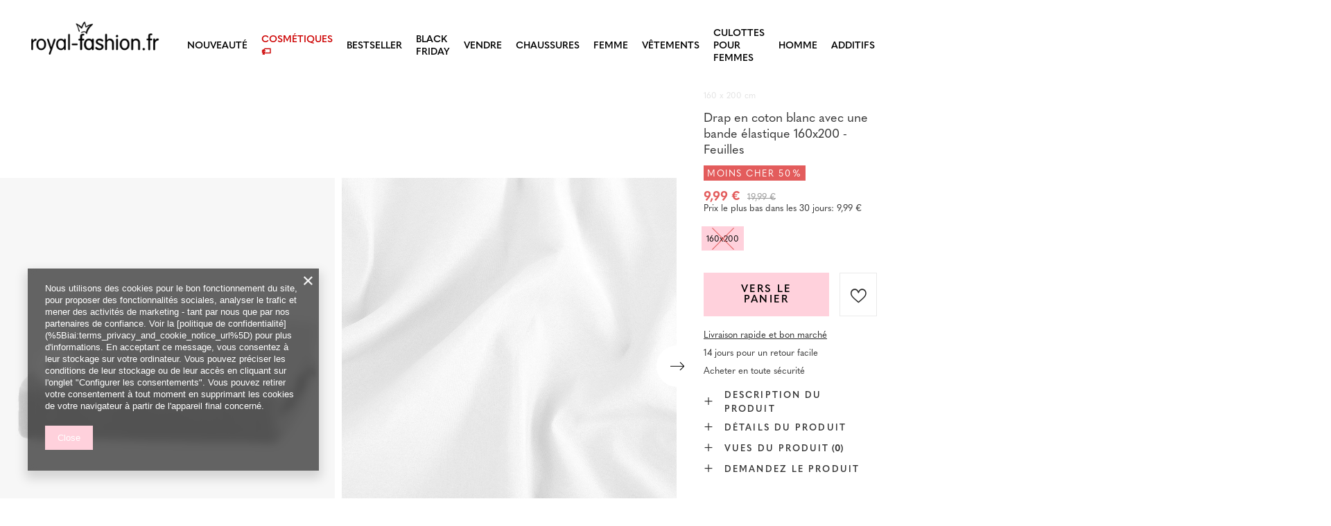

--- FILE ---
content_type: text/html; charset=utf-8
request_url: https://royal-fashion.fr/product-fre-465859-Drap-en-coton-blanc-avec-une-bande-elastique-160x200-Feuilles.html
body_size: 26412
content:
<!DOCTYPE html>
<html lang="fr" class="--vat --gross " ><head><meta name='viewport' content='user-scalable=no, initial-scale = 1.0, maximum-scale = 1.0, width=device-width, viewport-fit=cover'/> <link rel="preload" crossorigin="anonymous" as="font" href="/gfx/custom/fontello_rf.woff?v=2"><meta http-equiv="Content-Type" content="text/html; charset=utf-8"><meta http-equiv="X-UA-Compatible" content="IE=edge"><title>Drap en coton blanc avec une bande élastique 160x200 - Feuilles - Différent |  royal-fashion.fr - magasin de chaussures en ligne</title><meta name="keywords" content=""><meta name="description" content="Achetez des chaussures 'Drap en coton blanc avec une bande élastique 160x200 - Feuilles' à un prix attractif ! Grâce à nous, votre garde-robe sera enrichie de chaussures à la mode et confortables!"><link rel="icon" href="/gfx/fre/favicon.ico"><meta name="theme-color" content="#FFD1DC"><meta name="msapplication-navbutton-color" content="#FFD1DC"><meta name="apple-mobile-web-app-status-bar-style" content="#FFD1DC"><link rel="stylesheet" type="text/css" href="/gfx/fre/projector_style.css.gzip?r=1747069044"><link rel="preload stylesheet" as="style" href="/gfx/fre/style.css.gzip?r=1747069044"><script>var app_shop={urls:{prefix:'data="/gfx/'.replace('data="', '')+'fre/',graphql:'/graphql/v1/'},vars:{priceType:'gross',priceTypeVat:true,productDeliveryTimeAndAvailabilityWithBasket:false,geoipCountryCode:'US',},txt:{priceTypeText:' brut',},fn:{},fnrun:{},files:[],graphql:{}};const getCookieByName=(name)=>{const value=`; ${document.cookie}`;const parts = value.split(`; ${name}=`);if(parts.length === 2) return parts.pop().split(';').shift();return false;};if(getCookieByName('freeeshipping_clicked')){document.documentElement.classList.remove('--freeShipping');}if(getCookieByName('rabateCode_clicked')){document.documentElement.classList.remove('--rabateCode');}</script><meta name="robots" content="index,follow"><meta name="rating" content="general"><meta name="Author" content="Royal Fashion Vipol based on IdoSell - the best online selling solutions for your e-store (www.idosell.com/shop).">
<!-- Begin LoginOptions html -->

<style>
#client_new_social .service_item[data-name="service_Apple"]:before, 
#cookie_login_social_more .service_item[data-name="service_Apple"]:before,
.oscop_contact .oscop_login__service[data-service="Apple"]:before {
    display: block;
    height: 2.6rem;
    content: url('/gfx/standards/apple.svg?r=1743165583');
}
.oscop_contact .oscop_login__service[data-service="Apple"]:before {
    height: auto;
    transform: scale(0.8);
}
#client_new_social .service_item[data-name="service_Apple"]:has(img.service_icon):before,
#cookie_login_social_more .service_item[data-name="service_Apple"]:has(img.service_icon):before,
.oscop_contact .oscop_login__service[data-service="Apple"]:has(img.service_icon):before {
    display: none;
}
</style>

<!-- End LoginOptions html -->

<!-- Open Graph -->
<meta property="og:type" content="website"><meta property="og:url" content="https://royal-fashion.fr/product-fre-465859-Drap-en-coton-blanc-avec-une-bande-elastique-160x200-Feuilles.html
"><meta property="og:title" content="Drap en coton blanc avec une bande élastique 160x200 - Feuilles"><meta property="og:description" content="Drap de lit 160x200 en 100% coton satiné, agréable au toucher - offrant un grand confort d'utilisation. L'ajout parfait à votre chambre!"><meta property="og:site_name" content="Royal Fashion Vipol"><meta property="og:locale" content="fr_FR"><meta property="og:image" content="https://royal-fashion.fr/hpeciai/2753c0e233dba1ac64030543b373b59b/fre_pl_Drap-en-coton-blanc-avec-une-bande-elastique-160x200-Feuilles-465859_3.jpg"><meta property="og:image:width" content="500"><meta property="og:image:height" content="500"><link rel="manifest" href="https://royal-fashion.fr/data/include/pwa/13/manifest.json?t=3"><meta name="apple-mobile-web-app-capable" content="yes"><meta name="apple-mobile-web-app-status-bar-style" content="black"><meta name="apple-mobile-web-app-title" content="Royalfashion.pl"><link rel="apple-touch-icon" href="/data/include/pwa/13/icon-128.png"><link rel="apple-touch-startup-image" href="/data/include/pwa/13/logo-512.png" /><meta name="msapplication-TileImage" content="/data/include/pwa/13/icon-144.png"><meta name="msapplication-TileColor" content="#2F3BA2"><meta name="msapplication-starturl" content="/"><script type="application/javascript">var _adblock = true;</script><script async src="/data/include/advertising.js"></script><script type="application/javascript">var statusPWA = {
                online: {
                    txt: "Connected to the Internet",
                    bg: "#5fa341"
                },
                offline: {
                    txt: "No Internet connection",
                    bg: "#eb5467"
                }
            }</script><script async type="application/javascript" src="/ajax/js/pwa_online_bar.js?v=1&r=6"></script><script type="application/javascript" src="/ajax/js/webpush_subscription.js?v=1&r=4"></script><script type="application/javascript">WebPushHandler.publicKey = 'BKro4NIm/F7ml0jJCXVMzosB4FU8T25kVour4VunjJoE7XkuSuqWz+A//vobS9CuF1hG7R8r9X3KxY5HlZ2V9eo=';WebPushHandler.version = '1';WebPushHandler.setPermissionValue();</script><script >
window.dataLayer = window.dataLayer || [];
window.gtag = function gtag() {
dataLayer.push(arguments);
}
gtag('consent', 'default', {
'ad_storage': 'denied',
'analytics_storage': 'denied',
'ad_personalization': 'denied',
'ad_user_data': 'denied',
'wait_for_update': 500
});

gtag('set', 'ads_data_redaction', true);
</script><script  class='google_consent_mode_update'>
gtag('consent', 'update', {
'ad_storage': 'granted',
'analytics_storage': 'granted',
'ad_personalization': 'granted',
'ad_user_data': 'granted'
});
</script>
<!-- End Open Graph -->

<link rel="canonical" href="https://royal-fashion.fr/product-fre-465859-Drap-en-coton-blanc-avec-une-bande-elastique-160x200-Feuilles.html" />

                <!-- Global site tag (gtag.js) -->
                <script  async src="https://www.googletagmanager.com/gtag/js?id=AW-11199192828"></script>
                <script >
                    window.dataLayer = window.dataLayer || [];
                    window.gtag = function gtag(){dataLayer.push(arguments);}
                    gtag('js', new Date());
                    
                    gtag('config', 'AW-11199192828', {"allow_enhanced_conversions":true});
gtag('config', 'AW-11247129258', {"allow_enhanced_conversions":true});
gtag('config', 'G-JVR70E3B33');

                </script>
                            <!-- Google Tag Manager -->
                    <script >(function(w,d,s,l,i){w[l]=w[l]||[];w[l].push({'gtm.start':
                    new Date().getTime(),event:'gtm.js'});var f=d.getElementsByTagName(s)[0],
                    j=d.createElement(s),dl=l!='dataLayer'?'&l='+l:'';j.async=true;j.src=
                    'https://www.googletagmanager.com/gtm.js?id='+i+dl;f.parentNode.insertBefore(j,f);
                    })(window,document,'script','dataLayer','GTM-N8F42FM');</script>
            <!-- End Google Tag Manager -->
<!-- Begin additional html or js -->


<!--516|13|144-->
<meta name="facebook-domain-verification" content="waamgc6d6wrzkxujclr6wp93kjkwlt" />
<!--533|13|141| modified: 2024-01-02 15:07:22-->
<style>
    .hotspot_labels_wrapper .hotspot_label.--bestseller {
        border-color: #ffd1dc !important;
        color: #000 !important;
        background: #ffd1dc !important;
        border-radius: 0 !important;
        font-weight: bold !important;
        text-transform: capitalize !important;
    }
    .hotspot_labels_wrapper .hotspot_label.--new {
        border-color: #10ac82 !important;
        color: #fff !important;
        background: #10ac82 !important;
        border-radius: 0 !important;
        font-weight: bold !important;
    }
    .hotspot_labels_wrapper .yousave_percent {
        border: 2px solid #fff !important;
    }
</style>
<!--535|13|153| modified: 2024-01-02 14:44:46-->
<style>
    li.--noBold:nth-child(2)>a:nth-child(1) {
        color: #cd0000 !important;
        text-transform: uppercase;
    }

    li.--noBold:nth-child(2)>a:nth-child(1)::after {
        content: " \1F3F7 \FE0F" !important;
    }

    .navbar-nav>li:nth-child(2)>a:nth-child(1) {
        color: #cd0000 !important;
        text-transform: uppercase;
    }

    .navbar-nav>li:nth-child(2)>a:nth-child(1)::after {
        content: " \1F3F7 \FE0F" !important;
    }
</style>


<!-- End additional html or js -->
                <script>
                if (window.ApplePaySession && window.ApplePaySession.canMakePayments()) {
                    var applePayAvailabilityExpires = new Date();
                    applePayAvailabilityExpires.setTime(applePayAvailabilityExpires.getTime() + 2592000000); //30 days
                    document.cookie = 'applePayAvailability=yes; expires=' + applePayAvailabilityExpires.toUTCString() + '; path=/;secure;'
                    var scriptAppleJs = document.createElement('script');
                    scriptAppleJs.src = "/ajax/js/apple.js?v=3";
                    if (document.readyState === "interactive" || document.readyState === "complete") {
                          document.body.append(scriptAppleJs);
                    } else {
                        document.addEventListener("DOMContentLoaded", () => {
                            document.body.append(scriptAppleJs);
                        });  
                    }
                } else {
                    document.cookie = 'applePayAvailability=no; path=/;secure;'
                }
                </script>
                <script>
            var paypalScriptLoaded = null;
            var paypalScript = null;
            
            async function attachPaypalJs() {
                return new Promise((resolve, reject) => {
                    if (!paypalScript) {
                        paypalScript = document.createElement('script');
                        paypalScript.async = true;
                        paypalScript.setAttribute('data-namespace', "paypal_sdk");
                        paypalScript.setAttribute('data-partner-attribution-id', "IAIspzoo_Cart_PPCP");
                        paypalScript.addEventListener("load", () => {
                        paypalScriptLoaded = true;
                            resolve({status: true});
                        });
                        paypalScript.addEventListener("error", () => {
                            paypalScriptLoaded = true;
                            reject({status: false});
                         });
                        paypalScript.src = "https://www.paypal.com/sdk/js?client-id=AbxR9vIwE1hWdKtGu0gOkvPK2YRoyC9ulUhezbCUWnrjF8bjfwV-lfP2Rze7Bo8jiHIaC0KuaL64tlkD&components=buttons,funding-eligibility&currency=EUR&merchant-id=YRJPNSELS2MF2&locale=fr_FR";
                        if (document.readyState === "interactive" || document.readyState === "complete") {
                            document.body.append(paypalScript);
                        } else {
                            document.addEventListener("DOMContentLoaded", () => {
                                document.body.append(paypalScript);
                            });  
                        }                                              
                    } else {
                        if (paypalScriptLoaded) {
                            resolve({status: true});
                        } else {
                            paypalScript.addEventListener("load", () => {
                                paypalScriptLoaded = true;
                                resolve({status: true});                            
                            });
                            paypalScript.addEventListener("error", () => {
                                paypalScriptLoaded = true;
                                reject({status: false});
                            });
                        }
                    }
                });
            }
            </script>
                <script>
                attachPaypalJs().then(() => {
                    let paypalEligiblePayments = [];
                    let payPalAvailabilityExpires = new Date();
                    payPalAvailabilityExpires.setTime(payPalAvailabilityExpires.getTime() + 86400000); //1 day
                    if (typeof(paypal_sdk) != "undefined") {
                        for (x in paypal_sdk.FUNDING) {
                            var buttonTmp = paypal_sdk.Buttons({
                                fundingSource: x.toLowerCase()
                            });
                            if (buttonTmp.isEligible()) {
                                paypalEligiblePayments.push(x);
                            }
                        }
                    }
                    if (paypalEligiblePayments.length > 0) {
                        document.cookie = 'payPalAvailability_EUR=' + paypalEligiblePayments.join(",") + '; expires=' + payPalAvailabilityExpires.toUTCString() + '; path=/; secure';
                        document.cookie = 'paypalMerchant=YRJPNSELS2MF2; expires=' + payPalAvailabilityExpires.toUTCString() + '; path=/; secure';
                    } else {
                        document.cookie = 'payPalAvailability_EUR=-1; expires=' + payPalAvailabilityExpires.toUTCString() + '; path=/; secure';
                    }
                });
                </script><script src="/data/gzipFile/expressCheckout.js.gz"></script><link rel="preload" as="image" href="/hpeciai/fc511ec6e66082621edd84da71a09282/fre_pm_Drap-en-coton-blanc-avec-une-bande-elastique-160x200-Feuilles-465859_3.jpg"><style>
								#main_banner1.skeleton .main_slider__item > a {
									padding-top: calc(960/768* 100%);
								}
								@media (min-width: 757px) {#main_banner1.skeleton .main_slider__item > a {
									padding-top: calc(452/1280* 100%);
								}}
								@media (min-width: 979px) {#main_banner1.skeleton .main_slider__item > a {
									padding-top: calc(1000/2000* 100%);
								}}
								#main_banner1 .main_slider__item > a.loading {
									padding-top: calc(960/768* 100%);
								}
								@media (min-width: 757px) {#main_banner1 .main_slider__item > a.loading {
									padding-top: calc(452/1280* 100%);
								}}
								@media (min-width: 979px) {#main_banner1 .main_slider__item > a.loading {
									padding-top: calc(1000/2000* 100%);
								}}
							</style><style>
									#photos_slider[data-skeleton] .photos__link:before {
										padding-top: calc(500/500* 100%);
									}
									@media (min-width: 979px) {.photos__slider[data-skeleton] .photos__figure:not(.--nav):first-child .photos__link {
										max-height: 500px;
									}}
								</style><link rel="preconnect" href="https://use.typekit.net"><link rel="stylesheet" href="https://use.typekit.net/odi6snr.css"><meta property="og:type" content="product"><meta property="product:retailer_part_no" content="465859"><meta property="og:image" content="hpeciai/1614a299e6215ba11cc8327270b35ca7/pol_il_Bawelniane-biale-przescieradlo-z-gumka-160x200-Przescieradla-465859.jpg"><meta property="og:title" content="Drap en coton blanc avec une bande élastique 160x200 - Feuilles"><meta property="product:category" content="Feuilles"><meta property="product:category" content="Feuilles"><meta property="product:price:amount" content="19.99"><meta property="product:sale_price:amount" content="9.99"><meta property="product:original_price:amount" content="19.99"></head><body><script async
                                  data_environment = "production";
                                  src="https://eu-library.klarnaservices.com/lib.js"
                                  data-client-id="821f71ee-5f12-5aa7-9bde-d7ec6bcb1a7f"></script><div id="container" class="projector_page container max-width-1200" data-banner="true"><header class=" commercial_banner"><script class="ajaxLoad">
                app_shop.vars.vat_registered = "true";
                app_shop.vars.currency_format = "###,##0.00";
                
                    app_shop.vars.currency_before_value = false;
                
                    app_shop.vars.currency_space = true;
                
                app_shop.vars.symbol = "€";
                app_shop.vars.id= "EUR";
                app_shop.vars.baseurl = "http://royal-fashion.fr/";
                app_shop.vars.sslurl= "https://royal-fashion.fr/";
                app_shop.vars.curr_url= "%2Fproduct-fre-465859-Drap-en-coton-blanc-avec-une-bande-elastique-160x200-Feuilles.html";
                

                var currency_decimal_separator = ',';
                var currency_grouping_separator = ' ';

                
                    app_shop.vars.blacklist_extension = ["exe","com","swf","js","php"];
                
                    app_shop.vars.blacklist_mime = ["application/javascript","application/octet-stream","message/http","text/javascript","application/x-deb","application/x-javascript","application/x-shockwave-flash","application/x-msdownload"];
                
                    app_shop.urls.contact = "/contact-fre.html";
                </script><div id="viewType" style="display:none"></div><div id="logo" class="d-flex align-items-center"><a href="https://royal-fashion.fr/" target="_self"><img src="/data/gfx/mask/fre/logo_13_big.png" alt="" width="319" height="120"></a></div><nav id="menu_categories" class="wide"><button type="button" class="navbar-toggler"></button><div class="navbar-collapse" id="menu_navbar"><ul class="navbar-nav mx-md-n2"><li class="nav-item"><a  href="/fre_m_NOUVEAUTE-837.html" target="_self" title="NOUVEAUTÉ" class="nav-link" >NOUVEAUTÉ</a></li><li class="nav-item"><a  href="/fre_m_Cosmetiques-10951.html" target="_self" title="Cosmétiques" class="nav-link" >Cosmétiques</a><ul class="navbar-subnav"><li class="nav-item"><a  href="/fre_m_Cosmetiques_Le-Corps-10954.html" target="_self" title="Le Corps" class="nav-link" >Le Corps</a></li><li class="nav-item"><a  href="/fre_m_Cosmetiques_Le-Visage-10955.html" target="_self" title="Le Visage" class="nav-link" >Le Visage</a></li><li class="nav-item"><a  href="/fre_m_Cosmetiques_Les-Cheveux-10956.html" target="_self" title="Les Cheveux" class="nav-link" >Les Cheveux</a></li><li class="nav-item"><a  href="/fre_m_Cosmetiques_Les-Mains-10957.html" target="_self" title="Les Mains" class="nav-link" >Les Mains</a></li><li class="nav-item"><a  href="/fre_m_Cosmetiques_Les-Parfums-10958.html" target="_self" title="Les Parfums" class="nav-link" >Les Parfums</a></li><li class="nav-item"><a  href="/fre_m_Cosmetiques_Les-Produits-Chimiques-10959.html" target="_self" title="Les Produits Chimiques" class="nav-link" >Les Produits Chimiques</a></li><li class="nav-item"><a  href="/fre_m_Cosmetiques_Makijaz-10963.html" target="_self" title="Makijaż" class="nav-link" >Makijaż</a><ul class="navbar-subsubnav"><li class="nav-item"><a  href="/fre_m_Cosmetiques_Makijaz_Twarz-10964.html" target="_self" title="Twarz" class="nav-link" >Twarz</a></li><li class="nav-item"><a  href="/fre_m_Cosmetiques_Makijaz_Oczy-10965.html" target="_self" title="Oczy" class="nav-link" >Oczy</a></li><li class="nav-item"><a  href="/fre_m_Cosmetiques_Makijaz_Usta-10966.html" target="_self" title="Usta" class="nav-link" >Usta</a></li></ul></li><li class="nav-item"><a  href="/fre_m_Cosmetiques_Higiena-10967.html" target="_self" title="Higiena" class="nav-link" >Higiena</a></li></ul></li><li class="nav-item"><a  href="https://royal-fashion.fr/Bestseller-sbestseller-fre.html" target="_self" title="BESTSELLER" class="nav-link" >BESTSELLER</a></li><li class="nav-item"><a  href="/fre_m_BLACK-FRIDAY-10978.html" target="_self" title="BLACK FRIDAY" class="nav-link" >BLACK FRIDAY</a><ul class="navbar-subnav"><li class="nav-item"><a  href="/fre_m_BLACK-FRIDAY_-10-10979.html" target="_self" title="-10%" class="nav-link" >-10%</a></li><li class="nav-item"><a  href="/fre_m_BLACK-FRIDAY_-20-10980.html" target="_self" title="- 20%" class="nav-link" >- 20%</a></li><li class="nav-item"><a  href="/fre_m_BLACK-FRIDAY_-30-10981.html" target="_self" title="- 30%" class="nav-link" >- 30%</a></li><li class="nav-item"><a  href="/fre_m_BLACK-FRIDAY_-40-10982.html" target="_self" title="- 40%" class="nav-link" >- 40%</a></li><li class="nav-item"><a  href="/fre_m_BLACK-FRIDAY_-50-10983.html" target="_self" title="- 50%" class="nav-link" >- 50%</a></li></ul></li><li class="nav-item"><a  href="/fre_m_VENDRE-3170.html" target="_self" title="VENDRE" class="nav-link" >VENDRE</a><ul class="navbar-subnav"><li class="nav-item"><a  href="/fre_m_VENDRE_OUTLET-759.html" target="_self" title="OUTLET" class="nav-link" >OUTLET</a></li><li class="nav-item"><a  href="/fre_m_VENDRE_SPECIAL-947.html" target="_self" title="SPECIAL" class="nav-link" >SPECIAL</a></li><li class="nav-item"><a  href="/fre_m_VENDRE_DERNIERS-PIECES-474.html" target="_self" title="DERNIERS PIÈCES" class="nav-link" >DERNIERS PIÈCES</a></li><li class="nav-item"><a  href="/fre_m_VENDRE_LATO-DO-29-99-zl-10933.html" target="_self" title="LATO DO 29,99 zł" class="nav-link" >LATO DO 29,99 zł</a></li></ul></li><li class="nav-item"><a  href="/fre_m_Chaussures-100.html" target="_self" title="Chaussures" class="nav-link nav-gfx" ><img class="b-lazy" alt="Chaussures" title="Chaussures" data-src="/data/gfx/fre/navigation/1_1_i_100.png"><span class="gfx_lvl_1 d-none">Chaussures</span></a><ul class="navbar-subnav"><li class="nav-item"><a  href="/fre_m_Chaussures_Des-claquettes-209.html" target="_self" title="Des claquettes" class="nav-link" >Des claquettes</a><ul class="navbar-subsubnav"><li class="nav-item"><a  href="/fre_m_Chaussures_Des-claquettes_Des-Tongs-1462.html" target="_self" title="Des Tongs" class="nav-link" >Des Tongs</a></li><li class="nav-item"><a  href="/fre_m_Chaussures_Des-claquettes_Chaussons-a-talons-6693.html" target="_self" title="Chaussons à talons" class="nav-link" >Chaussons à talons</a></li><li class="nav-item"><a  href="/fre_m_Chaussures_Des-claquettes_Chaussons-de-piscine-1460.html" target="_self" title="Chaussons de piscine" class="nav-link" >Chaussons de piscine</a></li><li class="nav-item"><a  href="/fre_m_Chaussures_Des-claquettes_Tongs-2694.html" target="_self" title="Tongs" class="nav-link" >Tongs</a></li></ul></li><li class="nav-item"><a  href="/fre_m_Chaussures_Sandales-173.html" target="_self" title="Sandales" class="nav-link" >Sandales</a><ul class="navbar-subsubnav"><li class="nav-item"><a  href="/fre_m_Chaussures_Sandales_Sandales-plates-882.html" target="_self" title="Sandales plates" class="nav-link" >Sandales plates</a></li><li class="nav-item"><a  href="/fre_m_Chaussures_Sandales_Sandales-sur-le-poteau-880.html" target="_self" title="Sandales sur le poteau" class="nav-link" >Sandales sur le poteau</a></li><li class="nav-item"><a  href="/fre_m_Chaussures_Sandales_Sandales-sur-talon-haut-881.html" target="_self" title="Sandales sur talon haut" class="nav-link" >Sandales sur talon haut</a></li><li class="nav-item"><a  href="/fre_m_Chaussures_Sandales_Sandales-a-coins-883.html" target="_self" title="Sandales à coins" class="nav-link" >Sandales à coins</a></li></ul></li><li class="nav-item"><a  href="/fre_m_Chaussures_Espadrilles-185.html" target="_self" title="Espadrilles" class="nav-link" >Espadrilles</a><ul class="navbar-subsubnav"><li class="nav-item"><a  href="/fre_m_Chaussures_Espadrilles_Ploche-espadrily-1418.html" target="_self" title="Ploché espadrily" class="nav-link" >Ploché espadrily</a></li><li class="nav-item"><a  href="/fre_m_Chaussures_Espadrilles_Espadrilles-sur-un-coin-1420.html" target="_self" title="Espadrilles sur un coin" class="nav-link" >Espadrilles sur un coin</a></li></ul></li><li class="nav-item"><a  href="/fre_m_Chaussures_Chaussures-de-sport-195.html" target="_self" title="Chaussures de sport" class="nav-link" >Chaussures de sport</a><ul class="navbar-subsubnav"><li class="nav-item"><a  href="/fre_m_Chaussures_Chaussures-de-sport_Chaussures-de-course-1317.html" target="_self" title="Chaussures de course" class="nav-link" >Chaussures de course</a></li><li class="nav-item"><a  href="/fre_m_Chaussures_Chaussures-de-sport_Des-baskets-1318.html" target="_self" title="Des baskets" class="nav-link" >Des baskets</a></li><li class="nav-item"><a  href="/fre_m_Chaussures_Chaussures-de-sport_Courir-faire-de-lexercice-et-sentrainer-4633.html" target="_self" title="Courir, faire de l'exercice et s'entraîner" class="nav-link" >Courir, faire de l'exercice et s'entraîner</a></li><li class="nav-item"><a  href="/fre_m_Chaussures_Chaussures-de-sport_Sneakers-180.html" target="_self" title="Sneakers" class="nav-link" >Sneakers</a></li><li class="nav-item"><a  href="/fre_m_Chaussures_Chaussures-de-sport_Chaussures-isolees-4634.html" target="_self" title="Chaussures isolées" class="nav-link" >Chaussures isolées</a></li><li class="nav-item"><a  href="/fre_m_Chaussures_Chaussures-de-sport_Sportowe-10942.html" target="_self" title="Sportowe" class="nav-link" >Sportowe</a></li></ul></li><li class="nav-item"><a  href="/fre_m_Chaussures_Nouveaute-2525.html" target="_self" title="Nouveauté" class="nav-link" >Nouveauté</a><ul class="navbar-subsubnav"><li class="nav-item"><a  href="/fre_m_Chaussures_Nouveaute_Chaussures-pour-femmes-3167.html" target="_self" title="Chaussures pour femmes" class="nav-link" >Chaussures pour femmes</a></li></ul></li><li class="nav-item"><a  href="/fre_m_Chaussures_Des-baskets-1479.html" target="_self" title="Des baskets" class="nav-link" >Des baskets</a><ul class="navbar-subsubnav"><li class="nav-item"><a  href="/fre_m_Chaussures_Des-baskets_Sneakers-1319.html" target="_self" title="Sneakers" class="nav-link" >Sneakers</a></li><li class="nav-item"><a  href="/fre_m_Chaussures_Des-baskets_Enfiler-205.html" target="_self" title="Enfiler" class="nav-link" >Enfiler</a></li><li class="nav-item"><a  href="/fre_m_Chaussures_Des-baskets_Des-baskets-2698.html" target="_self" title="Des baskets" class="nav-link" >Des baskets</a></li></ul></li><li class="nav-item"><a  href="/fre_m_Chaussures_Chaussure-basse-207.html" target="_self" title="Chaussure basse" class="nav-link" >Chaussure basse</a></li><li class="nav-item"><a  href="/fre_m_Chaussures_Des-mocassins-4635.html" target="_self" title="Des mocassins" class="nav-link" >Des mocassins</a><ul class="navbar-subsubnav"><li class="nav-item"><a  href="/fre_m_Chaussures_Des-mocassins_Mokasyny-na-plaskiej-podeszwie-10940.html" target="_self" title="Mokasyny na płaskiej podeszwie" class="nav-link" >Mokasyny na płaskiej podeszwie</a></li><li class="nav-item"><a  href="/fre_m_Chaussures_Des-mocassins_Mokasyny-na-obcasie-10941.html" target="_self" title="Mokasyny na obcasie" class="nav-link" >Mokasyny na obcasie</a></li></ul></li><li class="nav-item"><a  href="/fre_m_Chaussures_Ballerines-171.html" target="_self" title="Ballerines" class="nav-link" >Ballerines</a><ul class="navbar-subsubnav"><li class="nav-item"><a  href="/fre_m_Chaussures_Ballerines_Classique-1323.html" target="_self" title="Classique" class="nav-link" >Classique</a></li><li class="nav-item"><a  href="/fre_m_Chaussures_Ballerines_Ballerines-en-caoutchouc-835.html" target="_self" title="Ballerines en caoutchouc " class="nav-link" >Ballerines en caoutchouc </a></li></ul></li><li class="nav-item"><a  href="/fre_m_Chaussures_Des-escarpins-179.html" target="_self" title="Des escarpins" class="nav-link" >Des escarpins</a><ul class="navbar-subsubnav"><li class="nav-item"><a  href="/fre_m_Chaussures_Des-escarpins_Classique-1322.html" target="_self" title="Classique" class="nav-link" >Classique</a></li></ul></li><li class="nav-item"><a  href="/fre_m_Chaussures_Des-talons-aguilles-757.html" target="_self" title="Des talons aguilles" class="nav-link" >Des talons aguilles</a></li><li class="nav-item"><a  href="/fre_m_Chaussures_Des-bottines-174.html" target="_self" title="Des bottines" class="nav-link" >Des bottines</a><ul class="navbar-subsubnav"><li class="nav-item"><a  href="/fre_m_Chaussures_Des-bottines_Bottines-a-talon-plat-875.html" target="_self" title="Bottines à talon plat" class="nav-link" >Bottines à talon plat</a></li><li class="nav-item"><a  href="/fre_m_Chaussures_Des-bottines_Bottines-a-talons-hauts-872.html" target="_self" title="Bottines à talons hauts" class="nav-link" >Bottines à talons hauts</a></li><li class="nav-item"><a  href="/fre_m_Chaussures_Des-bottines_Bottines-a-talon-compense-870.html" target="_self" title="Bottines à talon compensé" class="nav-link" >Bottines à talon compensé</a></li><li class="nav-item"><a  href="/fre_m_Chaussures_Des-bottines_Bottines-a-talon-aiguille-871.html" target="_self" title="Bottines à talon aiguille" class="nav-link" >Bottines à talon aiguille</a></li><li class="nav-item"><a  href="/fre_m_Chaussures_Des-bottines_Bottines-a-lacets-877.html" target="_self" title="Bottines à lacets" class="nav-link" >Bottines à lacets</a></li><li class="nav-item"><a  href="/fre_m_Chaussures_Des-bottines_Bottines-a-plateforme-876.html" target="_self" title="Bottines à plateforme" class="nav-link" >Bottines à plateforme</a></li><li class="nav-item"><a  href="/fre_m_Chaussures_Des-bottines_Bottes-Chelsea-758.html" target="_self" title="Bottes Chelsea" class="nav-link" >Bottes Chelsea</a></li><li class="nav-item"><a  href="/fre_m_Chaussures_Des-bottines_Bottes-de-cow-boy-925.html" target="_self" title="Bottes de cow-boy" class="nav-link" >Bottes de cow-boy</a></li><li class="nav-item"><a  href="/fre_m_Chaussures_Des-bottines_Bottes-sans-isolation-4627.html" target="_self" title="Bottes sans isolation" class="nav-link" >Bottes sans isolation</a></li><li class="nav-item"><a  href="/fre_m_Chaussures_Des-bottines_Bottes-avec-une-isolation-delicate-4628.html" target="_self" title="Bottes avec une isolation délicate" class="nav-link" >Bottes avec une isolation délicate</a></li><li class="nav-item"><a  href="/fre_m_Chaussures_Des-bottines_Bottes-avec-isolation-epaisse-4629.html" target="_self" title="Bottes avec isolation épaisse" class="nav-link" >Bottes avec isolation épaisse</a></li><li class="nav-item"><a  href="/fre_m_Chaussures_Des-bottines_Bestseller-3148.html" target="_self" title="Bestseller" class="nav-link" >Bestseller</a></li><li class="nav-item"><a  href="/fre_m_Chaussures_Des-bottines_Nouveaute-3147.html" target="_self" title="Nouveauté" class="nav-link" >Nouveauté</a></li></ul></li><li class="nav-item"><a  href="/fre_m_Chaussures_Chaussures-De-Travail-756.html" target="_self" title="Chaussures De Travail" class="nav-link" >Chaussures De Travail</a></li><li class="nav-item"><a  href="/fre_m_Chaussures_Des-brodequins-204.html" target="_self" title="Des brodequins" class="nav-link" >Des brodequins</a></li><li class="nav-item"><a  href="/fre_m_Chaussures_Des-bottes-176.html" target="_self" title="Des bottes" class="nav-link" >Des bottes</a><ul class="navbar-subsubnav"><li class="nav-item"><a  href="/fre_m_Chaussures_Des-bottes_Bottes-a-talon-bas-950.html" target="_self" title="Bottes à talon bas" class="nav-link" >Bottes à talon bas</a></li><li class="nav-item"><a  href="/fre_m_Chaussures_Des-bottes_Bottes-a-plateforme-948.html" target="_self" title="Bottes à plateforme" class="nav-link" >Bottes à plateforme</a></li><li class="nav-item"><a  href="/fre_m_Chaussures_Des-bottes_Bottes-a-talons-hauts-949.html" target="_self" title="Bottes à talons hauts" class="nav-link" >Bottes à talons hauts</a></li><li class="nav-item"><a  href="/fre_m_Chaussures_Des-bottes_Bottes-sans-isolation-4630.html" target="_self" title="Bottes sans isolation" class="nav-link" >Bottes sans isolation</a></li><li class="nav-item"><a  href="/fre_m_Chaussures_Des-bottes_Bottes-avec-isolation-4631.html" target="_self" title="Bottes avec isolation" class="nav-link" >Bottes avec isolation</a></li><li class="nav-item"><a  href="/fre_m_Chaussures_Des-bottes_Bottes-a-talons-plats-10943.html" target="_self" title="Bottes à talons plats" class="nav-link" >Bottes à talons plats</a></li><li class="nav-item"><a  href="/fre_m_Chaussures_Des-bottes_Bottes-a-talons-10944.html" target="_self" title="Bottes à talons" class="nav-link" >Bottes à talons</a></li></ul></li><li class="nav-item"><a  href="/fre_m_Chaussures_Des-apres-ski-206.html" target="_self" title="Des après-ski" class="nav-link" >Des après-ski</a></li><li class="nav-item"><a  href="/fre_m_Chaussures_Des-bottes-de-pluie-183.html" target="_self" title="Des bottes de pluie" class="nav-link" >Des bottes de pluie</a><ul class="navbar-subsubnav"><li class="nav-item"><a  href="/fre_m_Chaussures_Des-bottes-de-pluie_Botte-de-pluie-noire-vernis-878.html" target="_self" title="Botte de pluie noire vernis" class="nav-link" >Botte de pluie noire vernis</a></li><li class="nav-item"><a  href="/fre_m_Chaussures_Des-bottes-de-pluie_Bottes-de-pluie-mates-879.html" target="_self" title="Bottes de pluie mates" class="nav-link" >Bottes de pluie mates</a></li></ul></li><li class="nav-item"><a  href="/fre_m_Chaussures_Pantoufles-818.html" target="_self" title="Pantoufles" class="nav-link" >Pantoufles</a></li><li class="nav-item"><a  href="/fre_m_Chaussures_Buty-na-Wielkie-Wyjscie-10936.html" target="_self" title="Buty na Wielkie Wyjście" class="nav-link" >Buty na Wielkie Wyjście</a></li><li class="nav-item"><a  href="/fre_m_Chaussures_UGC-10968.html" target="_self" title="UGC" class="nav-link" >UGC</a></li></ul></li><li class="nav-item"><a  href="/fre_m_FEMME-2333.html" target="_self" title="FEMME" class="nav-link" >FEMME</a><ul class="navbar-subnav"><li class="nav-item"><a  href="https://royal-fashion.fr/Bestseller-sbestseller-fre.html" target="_self" title="BESTSELLER" class="nav-link" >BESTSELLER</a><ul class="navbar-subsubnav"><li class="nav-item"><a  href="/fre_m_FEMME_BESTSELLER_Chaussures-10887.html" target="_self" title="Chaussures" class="nav-link" >Chaussures</a></li><li class="nav-item"><a  href="/fre_m_FEMME_BESTSELLER_Vetements-10888.html" target="_self" title="Vêtements" class="nav-link" >Vêtements</a></li></ul></li><li class="nav-item"><a  href="/fre_m_VENDRE_OUTLET-759.html" target="_self" title="OUTLET" class="nav-link nav-gfx" ><img class="gfx_lvl_2 b-lazy" alt="OUTLET" title="OUTLET" data-src="/data/gfx/fre/navigation/1_1_i_9314.webp"><span class="gfx_lvl_2 d-none">OUTLET</span></a></li><li class="nav-item"><a  href="/fre_m_FEMME_SALE-10925.html" target="_self" title="SALE" class="nav-link" >SALE</a></li><li class="nav-item"><a  href="/fre_m_FEMME_Promotion-summer-10937.html" target="_self" title="Promotion summer" class="nav-link" >Promotion summer</a></li><li class="nav-item"><a  href="/fre_m_FEMME_Promotion-sport-10938.html" target="_self" title="Promotion sport" class="nav-link" >Promotion sport</a></li><li class="nav-item"><a  href="/fre_m_FEMME_Promotion-tenisowki-trampki-10939.html" target="_self" title="Promotion tenisowki trampki" class="nav-link" >Promotion tenisowki trampki</a></li></ul></li><li class="nav-item"><a  href="/fre_m_Vetements-981.html" target="_self" title="Vêtements" class="nav-link nav-gfx" ><img class="b-lazy" alt="Vêtements" title="Vêtements" data-src="/data/gfx/fre/navigation/1_1_i_981.jpg"><span class="gfx_lvl_1 d-none">Vêtements</span></a><ul class="navbar-subnav"><li class="nav-item"><a  href="/fre_m_Vetements_PANTALON-2508.html" target="_self" title="PANTALON" class="nav-link" >PANTALON</a><ul class="navbar-subsubnav"><li class="nav-item"><a  href="/fre_m_Vetements_PANTALON_Leggings-Treggings-2510.html" target="_self" title="Leggings/Treggings" class="nav-link" >Leggings/Treggings</a></li><li class="nav-item"><a  href="/fre_m_Vetements_PANTALON_Pantalon-de-sport-2513.html" target="_self" title="Pantalon de sport" class="nav-link" >Pantalon de sport</a></li><li class="nav-item"><a  href="/fre_m_Vetements_PANTALON_Toile-2511.html" target="_self" title="Toile" class="nav-link" >Toile</a></li><li class="nav-item"><a  href="/fre_m_Vetements_PANTALON_Jeans-2509.html" target="_self" title="Jeans" class="nav-link" >Jeans</a></li><li class="nav-item"><a  href="/fre_m_Vetements_PANTALON_Pantalon-cargo-2649.html" target="_self" title="Pantalon cargo" class="nav-link" >Pantalon cargo</a></li><li class="nav-item"><a  href="/fre_m_Vetements_PANTALON_Cuir-ecologique-2512.html" target="_self" title="Cuir écologique" class="nav-link" >Cuir écologique</a></li><li class="nav-item"><a  href="/fre_m_Vetements_PANTALON_Short-2656.html" target="_self" title="Short" class="nav-link" >Short</a></li></ul></li><li class="nav-item"><a  href="/fre_m_Vetements_Kits-de-sport-1442.html" target="_self" title="Kits de sport" class="nav-link" >Kits de sport</a></li><li class="nav-item"><a  href="/fre_m_Vetements_ROBE-1435.html" target="_self" title="ROBE" class="nav-link" >ROBE</a><ul class="navbar-subsubnav"><li class="nav-item"><a  href="/fre_m_Vetements_ROBE_Robes-courtes-2531.html" target="_self" title="Robes courtes" class="nav-link" >Robes courtes</a></li><li class="nav-item"><a  href="/fre_m_Vetements_ROBE_Robes-Longues-2532.html" target="_self" title="Robes Longues" class="nav-link" >Robes Longues</a></li><li class="nav-item"><a  href="/fre_m_Vetements_ROBE_Robes-dete-2534.html" target="_self" title="Robes d'été" class="nav-link" >Robes d'été</a></li><li class="nav-item"><a  href="/fre_m_Vetements_ROBE_Robes-pour-une-fete-2533.html" target="_self" title="Robes pour une fête" class="nav-link" >Robes pour une fête</a></li></ul></li><li class="nav-item"><a  href="/fre_m_Vetements_VESTES-1401.html" target="_self" title="VESTES" class="nav-link" >VESTES</a></li><li class="nav-item"><a  href="/fre_m_Vetements_UN-SWEAT-1436.html" target="_self" title="UN SWEAT" class="nav-link" >UN SWEAT</a></li><li class="nav-item"><a  href="/fre_m_Vetements_GRANDE-TAILLE-1320.html" target="_self" title="GRANDE TAILLE" class="nav-link" >GRANDE TAILLE</a></li><li class="nav-item"><a  href="/fre_m_Vetements_Blouson-1338.html" target="_self" title="Blouson" class="nav-link" >Blouson</a></li><li class="nav-item"><a  href="/fre_m_Vetements_BLOUSE-1453.html" target="_self" title="BLOUSE" class="nav-link" >BLOUSE</a></li><li class="nav-item"><a  href="/fre_m_Vetements_SALOPETTE-1440.html" target="_self" title="SALOPETTE" class="nav-link" >SALOPETTE</a></li><li class="nav-item"><a  href="/fre_m_Vetements_Jupes-985.html" target="_self" title="Jupes" class="nav-link" >Jupes</a></li><li class="nav-item"><a  href="/fre_m_Vetements_SHORTS-1434.html" target="_self" title="SHORTS" class="nav-link" >SHORTS</a><ul class="navbar-subsubnav"><li class="nav-item"><a  href="/fre_m_Vetements_SHORTS_Shorts-2668.html" target="_self" title="Shorts" class="nav-link" >Shorts</a></li><li class="nav-item"><a  href="/fre_m_Vetements_SHORTS_Shorts-3-4-2669.html" target="_self" title="Shorts 3/4" class="nav-link" >Shorts 3/4</a></li></ul></li><li class="nav-item"><a  href="/fre_m_Vetements_Vetements-de-plage-2681.html" target="_self" title="Vêtements de plage" class="nav-link" >Vêtements de plage</a><ul class="navbar-subsubnav"><li class="nav-item"><a  href="/fre_m_Vetements_Vetements-de-plage_Nuisette-de-plage-2691.html" target="_self" title="Nuisette de plage" class="nav-link" >Nuisette de plage</a></li><li class="nav-item"><a  href="/fre_m_Vetements_Vetements-de-plage_Maillots-de-bain-2692.html" target="_self" title="Maillots de bain" class="nav-link" >Maillots de bain</a></li></ul></li><li class="nav-item"><a  href="/fre_m_Vetements_Pyjamas-1965.html" target="_self" title="Pyjamas" class="nav-link" >Pyjamas</a></li><li class="nav-item"><a  href="/fre_m_Vetements_CERCLES-DE-DAMES-1441.html" target="_self" title="CERCLES DE DAMES" class="nav-link" >CERCLES DE DAMES</a></li><li class="nav-item"><a  href="/fre_m_Vetements_Peignoir-1966.html" target="_self" title="Peignoir" class="nav-link" >Peignoir</a></li><li class="nav-item"><a  href="/fre_m_Vetements_Nouveaute-3159.html" target="_self" title="Nouveauté" class="nav-link" >Nouveauté</a></li></ul></li><li class="nav-item"><a  href="/fre_m_Culottes-pour-femmes-1994.html" target="_self" title="Culottes pour femmes" class="nav-link" >Culottes pour femmes</a><ul class="navbar-subnav"><li class="nav-item"><a  href="/fre_m_Culottes-pour-femmes_SLIPS-2355.html" target="_self" title="SLIPS" class="nav-link" >SLIPS</a><ul class="navbar-subsubnav"><li class="nav-item"><a  href="/fre_m_Culottes-pour-femmes_SLIPS_Bresilien-Culotte-2657.html" target="_self" title="Brésilien Culotte" class="nav-link" >Brésilien Culotte</a></li><li class="nav-item"><a  href="/fre_m_Culottes-pour-femmes_SLIPS_Slip-2658.html" target="_self" title="Slip" class="nav-link" >Slip</a></li><li class="nav-item"><a  href="/fre_m_Culottes-pour-femmes_SLIPS_Calecons-pour-femmes-2659.html" target="_self" title="Caleçons pour femmes" class="nav-link" >Caleçons pour femmes</a></li><li class="nav-item"><a  href="/fre_m_Culottes-pour-femmes_SLIPS_Modelage-2661.html" target="_self" title="Modelage" class="nav-link" >Modelage</a></li><li class="nav-item"><a  href="/fre_m_Culottes-pour-femmes_SLIPS_Tongs-2662.html" target="_self" title="Tongs" class="nav-link" >Tongs</a></li></ul></li><li class="nav-item"><a  href="/fre_m_Culottes-pour-femmes_SOUTIEN-GORGE-2360.html" target="_self" title="SOUTIEN-GORGE" class="nav-link" >SOUTIEN-GORGE</a><ul class="navbar-subsubnav"><li class="nav-item"><a  href="/fre_m_Culottes-pour-femmes_SOUTIEN-GORGE_Codzienne-10975.html" target="_self" title="Codzienne" class="nav-link" >Codzienne</a></li><li class="nav-item"><a  href="/fre_m_Culottes-pour-femmes_SOUTIEN-GORGE_Bralet-10976.html" target="_self" title="Bralet" class="nav-link" >Bralet</a></li><li class="nav-item"><a  href="/fre_m_Culottes-pour-femmes_SOUTIEN-GORGE_Sportowe-10977.html" target="_self" title="Sportowe" class="nav-link" >Sportowe</a></li></ul></li><li class="nav-item"><a  href="/fre_m_Culottes-pour-femmes_CHAUSSETTES-820.html" target="_self" title="CHAUSSETTES" class="nav-link" >CHAUSSETTES</a></li><li class="nav-item"><a  href="/fre_m_Culottes-pour-femmes_Ensemble-de-lingerie-2665.html" target="_self" title="Ensemble de lingerie" class="nav-link" >Ensemble de lingerie</a></li><li class="nav-item"><a  href="/fre_m_Culottes-pour-femmes_CORPS-2358.html" target="_self" title="CORPS" class="nav-link" >CORPS</a></li><li class="nav-item"><a  href="/fre_m_Culottes-pour-femmes_COLLANTS-2356.html" target="_self" title="COLLANTS" class="nav-link" >COLLANTS</a></li></ul></li><li class="nav-item"><a  href="/fre_m_HOMME-2334.html" target="_self" title="HOMME" class="nav-link" >HOMME</a><ul class="navbar-subnav"><li class="nav-item"><a  href="/fre_m_HOMME_Chaussures-pour-hommes-741.html" target="_self" title="Chaussures pour hommes" class="nav-link" >Chaussures pour hommes</a><ul class="navbar-subsubnav"><li class="nav-item"><a  href="/fre_m_HOMME_Chaussures-pour-hommes_Des-bottines-810.html" target="_self" title="Des bottines" class="nav-link" >Des bottines</a></li><li class="nav-item"><a  href="/fre_m_HOMME_Chaussures-pour-hommes_Des-apres-ski-749.html" target="_self" title="Des après-ski" class="nav-link" >Des après-ski</a></li><li class="nav-item"><a  href="/fre_m_HOMME_Chaussures-pour-hommes_Chaussures-de-sport-747.html" target="_self" title="Chaussures de sport" class="nav-link" >Chaussures de sport</a></li><li class="nav-item"><a  href="/fre_m_HOMME_Chaussures-pour-hommes_Des-claquettes-848.html" target="_self" title="Des claquettes" class="nav-link" >Des claquettes</a></li></ul></li><li class="nav-item"><a  href="/fre_m_HOMME_Slips-pour-hommes-1995.html" target="_self" title="Slips pour hommes" class="nav-link" >Slips pour hommes</a><ul class="navbar-subsubnav"><li class="nav-item"><a  href="/fre_m_HOMME_Slips-pour-hommes_Culotte-2526.html" target="_self" title="Culotte" class="nav-link" >Culotte</a></li><li class="nav-item"><a  href="/fre_m_HOMME_Slips-pour-hommes_Chaussettes-pour-hommes-1971.html" target="_self" title="Chaussettes pour hommes" class="nav-link" >Chaussettes pour hommes</a></li></ul></li><li class="nav-item"><a  href="/fre_m_HOMME_Vetements-2337.html" target="_self" title="Vêtements" class="nav-link" >Vêtements</a><ul class="navbar-subsubnav"><li class="nav-item"><a  href="/fre_m_HOMME_Vetements_Blouson-2501.html" target="_self" title="Blouson" class="nav-link" >Blouson</a></li><li class="nav-item"><a  href="/fre_m_HOMME_Vetements_Pantalons-pour-hommes-2026.html" target="_self" title="Pantalons pour hommes" class="nav-link" >Pantalons pour hommes</a></li><li class="nav-item"><a  href="/fre_m_HOMME_Vetements_PYJAMAS-2363.html" target="_self" title="PYJAMAS" class="nav-link" >PYJAMAS</a></li><li class="nav-item"><a  href="/fre_m_HOMME_Vetements_LA-ROBE-DE-CHAMBRE-2364.html" target="_self" title="LA ROBE DE CHAMBRE" class="nav-link" >LA ROBE DE CHAMBRE</a></li><li class="nav-item"><a  href="/fre_m_HOMME_Vetements_GRANDE-TAILLE-2401.html" target="_self" title="GRANDE TAILLE" class="nav-link" >GRANDE TAILLE</a></li></ul></li><li class="nav-item"><a  href="/fre_m_HOMME_Accessoires-2348.html" target="_self" title="Accessoires" class="nav-link" >Accessoires</a><ul class="navbar-subsubnav"><li class="nav-item"><a  href="/fre_m_HOMME_Accessoires_un-Bonnet-2350.html" target="_self" title="un Bonnet" class="nav-link" >un Bonnet</a></li><li class="nav-item"><a  href="/fre_m_HOMME_Accessoires_Portefeuilles-2367.html" target="_self" title="Portefeuilles" class="nav-link" >Portefeuilles</a></li><li class="nav-item"><a  href="/fre_m_HOMME_Accessoires_Sacs-de-ceinture-2498.html" target="_self" title="Sacs de ceinture" class="nav-link" >Sacs de ceinture</a></li><li class="nav-item"><a  href="/fre_m_HOMME_Accessoires_SACS-A-DOS-2682.html" target="_self" title="SACS À DOS" class="nav-link" >SACS À DOS</a></li><li class="nav-item"><a  href="/fre_m_HOMME_Accessoires_Lunettes-de-soleil-2499.html" target="_self" title="Lunettes de soleil" class="nav-link" >Lunettes de soleil</a></li><li class="nav-item"><a  href="/fre_m_HOMME_Accessoires_Gants-2349.html" target="_self" title="Gants" class="nav-link" >Gants</a></li><li class="nav-item"><a  href="/fre_m_HOMME_Accessoires_Zapachy-Meskie-10962.html" target="_self" title="Zapachy Męskie" class="nav-link" >Zapachy Męskie</a></li></ul></li></ul></li><li class="nav-item"><a  href="/fre_m_Additifs-2346.html" target="_self" title="Additifs" class="nav-link" >Additifs</a><ul class="navbar-subnav"><li class="nav-item"><a  href="/fre_m_Additifs_PORTEFEUILLES-821.html" target="_self" title="PORTEFEUILLES" class="nav-link" >PORTEFEUILLES</a></li><li class="nav-item"><a  href="/fre_m_Additifs_Echarpes-et-foulards-2676.html" target="_self" title="Écharpes et foulards" class="nav-link" >Écharpes et foulards</a></li><li class="nav-item"><a  href="/fre_m_Additifs_Casquettes-1964.html" target="_self" title="Casquettes" class="nav-link" >Casquettes</a></li><li class="nav-item"><a  href="/fre_m_Additifs_Gants-1963.html" target="_self" title="Gants" class="nav-link" >Gants</a></li><li class="nav-item"><a  href="/fre_m_Additifs_RAYURES-2016.html" target="_self" title="RAYURES" class="nav-link" >RAYURES</a></li><li class="nav-item"><a  href="/fre_m_Additifs_Lunettes-de-soleil-1454.html" target="_self" title="Lunettes de soleil" class="nav-link" >Lunettes de soleil</a></li><li class="nav-item"><a  href="/fre_m_Additifs_Masques-2404.html" target="_self" title="Masques" class="nav-link" >Masques</a></li><li class="nav-item"><a  href="/fre_m_Additifs_Akcesoria-do-wlosow-10973.html" target="_self" title="Akcesoria do włosów" class="nav-link" >Akcesoria do włosów</a></li><li class="nav-item"><a  href="/fre_m_Additifs_Bizuteria-10974.html" target="_self" title="Biżuteria" class="nav-link" >Biżuteria</a></li></ul></li><li class="nav-item"><a  href="/fre_m_ENFANT-2335.html" target="_self" title="ENFANT" class="nav-link" >ENFANT</a><ul class="navbar-subnav"><li class="nav-item"><a  href="/fre_m_ENFANT_Chaussures-d-740.html" target="_self" title="Chaussures d" class="nav-link" >Chaussures d</a><ul class="navbar-subsubnav"><li class="nav-item"><a  href="/fre_m_ENFANT_Chaussures-d_De-jeune-fille-844.html" target="_self" title="De jeune fille" class="nav-link" >De jeune fille</a></li><li class="nav-item"><a  href="/fre_m_ENFANT_Chaussures-d_Pour-garcon-845.html" target="_self" title="Pour garçon" class="nav-link" >Pour garçon</a></li></ul></li><li class="nav-item"><a  href="/fre_m_ENFANT_Vetements-2338.html" target="_self" title="Vêtements" class="nav-link" >Vêtements</a><ul class="navbar-subsubnav"><li class="nav-item"><a  href="/fre_m_ENFANT_Vetements_PANTALONS-D-2027.html" target="_self" title="PANTALONS D" class="nav-link" >PANTALONS D</a></li><li class="nav-item"><a  href="/fre_m_ENFANT_Vetements_PYJAMAS-2362.html" target="_self" title="PYJAMAS" class="nav-link" >PYJAMAS</a></li></ul></li><li class="nav-item"><a  href="/fre_m_ENFANT_Accessoires-2347.html" target="_self" title="Accessoires" class="nav-link" >Accessoires</a><ul class="navbar-subsubnav"><li class="nav-item"><a  href="/fre_m_ENFANT_Accessoires_Culottes-d-1996.html" target="_self" title="Culottes d" class="nav-link" >Culottes d</a></li><li class="nav-item"><a  href="/fre_m_ENFANT_Accessoires_Chaussettes-d-1972.html" target="_self" title="Chaussettes d" class="nav-link" >Chaussettes d</a></li><li class="nav-item"><a  href="/fre_m_ENFANT_Accessoires_Les-collants-3173.html" target="_self" title="Les collants" class="nav-link" >Les collants</a></li><li class="nav-item"><a  href="/fre_m_ENFANT_Accessoires_Gants-2353.html" target="_self" title="Gants" class="nav-link" >Gants</a></li><li class="nav-item"><a  href="/fre_m_ENFANT_Accessoires_un-Bonnet-2354.html" target="_self" title="un Bonnet" class="nav-link" >un Bonnet</a></li></ul></li><li class="nav-item"><a  href="/fre_m_ENFANT_Jouets-2670.html" target="_self" title="Jouets" class="nav-link" >Jouets</a><ul class="navbar-subsubnav"><li class="nav-item"><a  href="/fre_m_ENFANT_Jouets_De-jeune-fille-2671.html" target="_self" title="De jeune fille" class="nav-link" >De jeune fille</a></li><li class="nav-item"><a  href="/fre_m_ENFANT_Jouets_Pour-garcon-2672.html" target="_self" title="Pour garçon" class="nav-link" >Pour garçon</a></li></ul></li></ul></li><li class="nav-item"><a  href="/fre_m_ACCUEIL-2336.html" target="_self" title="ACCUEIL" class="nav-link" >ACCUEIL</a><ul class="navbar-subnav"><li class="nav-item"><a  href="/fre_m_ACCUEIL_Couverture-2339.html" target="_self" title="Couverture" class="nav-link" >Couverture</a></li><li class="nav-item"><a  href="/fre_m_ACCUEIL_Literie-2340.html" target="_self" title="Literie" class="nav-link" >Literie</a><ul class="navbar-subsubnav"><li class="nav-item"><a  href="/fre_m_ACCUEIL_Literie_160-x-200-cm-2369.html" target="_self" title="160 x 200 cm" class="nav-link" >160 x 200 cm</a></li><li class="nav-item"><a  href="/fre_m_ACCUEIL_Literie_180-x-200-cm-2370.html" target="_self" title="180 x 200 cm" class="nav-link" >180 x 200 cm</a></li><li class="nav-item"><a  href="/fre_m_ACCUEIL_Literie_200-x-220-cm-2371.html" target="_self" title="200 x 220 cm" class="nav-link" >200 x 220 cm</a></li></ul></li><li class="nav-item"><a  href="/fre_m_ACCUEIL_Oreillers-et-taies-d-3172.html" target="_self" title="Oreillers et taies d" class="nav-link" >Oreillers et taies d</a></li><li class="nav-item"><a  href="/fre_m_ACCUEIL_Serviettes-de-bain-2343.html" target="_self" title="Serviettes de bain" class="nav-link" >Serviettes de bain</a></li><li class="nav-item"><a  href="/fre_m_ACCUEIL_Lingettes-2344.html" target="_self" title="Lingettes" class="nav-link" >Lingettes</a></li><li class="nav-item"><a  href="/fre_m_ACCUEIL_Accessoires-2361.html" target="_self" title="Accessoires" class="nav-link" >Accessoires</a></li><li class="nav-item"><a  href="/fre_m_ACCUEIL_Produits-de-Protection-2405.html" target="_self" title="Produits de Protection" class="nav-link" >Produits de Protection</a></li><li class="nav-item"><a  href="/fre_m_ACCUEIL_Decorations-et-ornements-4636.html" target="_self" title="Décorations et ornements" class="nav-link" >Décorations et ornements</a></li><li class="nav-item"><a  href="/fre_m_ACCUEIL_Tapis-10926.html" target="_self" title="Tapis" class="nav-link" >Tapis</a></li></ul></li><li class="nav-item"><a  href="/fre_m_TOREBKI-DAMSKIE-10960.html" target="_self" title="TOREBKI DAMSKIE" class="nav-link" >TOREBKI DAMSKIE</a><ul class="navbar-subnav"><li class="nav-item"><a  href="/fre_m_TOREBKI-DAMSKIE_Sacs-a-main-827.html" target="_self" title="Sacs à main" class="nav-link" >Sacs à main</a><ul class="navbar-subsubnav"><li class="nav-item"><a  href="/fre_m_TOREBKI-DAMSKIE_Sacs-a-main_Sacs-de-plage-2680.html" target="_self" title="Sacs de plage" class="nav-link" >Sacs de plage</a></li><li class="nav-item"><a  href="/fre_m_TOREBKI-DAMSKIE_Sacs-a-main_Sacs-en-osier-1377.html" target="_self" title="Sacs en osier" class="nav-link" >Sacs en osier</a></li><li class="nav-item"><a  href="/fre_m_TOREBKI-DAMSKIE_Sacs-a-main_Grands-sacs-a-main-1374.html" target="_self" title="Grands sacs à main" class="nav-link" >Grands sacs à main</a></li><li class="nav-item"><a  href="/fre_m_TOREBKI-DAMSKIE_Sacs-a-main_Petits-sacs-a-main-1373.html" target="_self" title="Petits sacs à main" class="nav-link" >Petits sacs à main</a></li><li class="nav-item"><a  href="/fre_m_TOREBKI-DAMSKIE_Sacs-a-main_Sacs-de-soiree-1962.html" target="_self" title="Sacs de soirée" class="nav-link" >Sacs de soirée</a></li><li class="nav-item"><a  href="/fre_m_TOREBKI-DAMSKIE_Sacs-a-main_Sacs-en-tissu-1376.html" target="_self" title="Sacs en tissu" class="nav-link" >Sacs en tissu</a></li><li class="nav-item"><a  href="/fre_m_TOREBKI-DAMSKIE_Sacs-a-main_Sacs-de-ceinture-1375.html" target="_self" title="Sacs de ceinture" class="nav-link" >Sacs de ceinture</a></li></ul></li><li class="nav-item"><a  href="/fre_m_TOREBKI-DAMSKIE_Plecaki-10961.html" target="_self" title="Plecaki" class="nav-link" >Plecaki</a><ul class="navbar-subsubnav"><li class="nav-item"><a  href="/fre_m_TOREBKI-DAMSKIE_Plecaki_SACS-A-DOS-840.html" target="_self" title="SACS À DOS" class="nav-link" >SACS À DOS</a></li></ul></li></ul></li><li class="nav-item"><a  href="/fre_m_CHRISTMAS-10984.html" target="_self" title="CHRISTMAS" class="nav-link" >CHRISTMAS</a></li></ul></div></nav><form action="https://royal-fashion.fr/search.php" method="get" id="menu_search" class="menu_search"><a href="#showSearchForm" class="menu_search__mobile"></a><div class="menu_search__block"><div class="menu_search__item --input"><input class="menu_search__input" type="text" name="text" autocomplete="off" placeholder="Tapez ce que vous recherchez..."><button class="menu_search__submit" type="submit"></button></div><div class="menu_search__item --results search_result"></div></div></form><div id="menu_settings" class="align-items-center justify-content-center justify-content-lg-end"><div class="open_trigger"><span></span><span class="d-none d-md-inline-block flag_txt">€</span><div class="menu_settings_wrapper d-md-none"><div class="menu_settings_inline"><div class="menu_settings_header">
										Langue et devise : 
									</div><div class="menu_settings_content"><span class="menu_settings_flag flag flag_fre"></span><strong class="menu_settings_value"><span class="menu_settings_language">fr</span><span> | </span><span class="menu_settings_currency">€</span></strong></div></div><div class="menu_settings_inline"><div class="menu_settings_header">
										Livraison à: 
									</div><div class="menu_settings_content"><strong class="menu_settings_value">France</strong></div></div></div><i class="icon-angle-down d-none d-md-inline-block"></i></div><form action="https://royal-fashion.fr/settings.php" method="post"><ul class="bg_alter"><li><div class="form-group"><label for="menu_settings_curr">Monnaie</label><div class="select-after"><select class="form-control" name="curr" id="menu_settings_curr"><option value="EUR" selected>€</option><option value="CZK">Kč (1 € = 24.2902Kč)
																	</option></select></div></div><div class="form-group"><label for="menu_settings_country">Livraison à</label><div class="select-after"><select class="form-control" name="country" id="menu_settings_country"><option selected value="1143020057">France</option><option value="1143020041">La République tchèque</option><option value="1143020118">Lettonie</option><option value="1143020116">Lituanie</option><option value="1143020182">Slovaquie</option></select></div></div></li><li class="buttons"><button class="btn --solid --large" type="submit">
										Appliquer les modifications
									</button></li></ul></form><div class="shopping_list_top_mobile" data-empty="true"><a href="https://royal-fashion.fr/fr/shoppinglist/" class="sltm_link"></a><span class="d-none favourites__count"></span></div><div class="sl_choose sl_dialog"><div class="sl_choose__wrapper sl_dialog__wrapper p-4 p-md-5"><div class="sl_choose__item --top sl_dialog_close mb-2"><strong class="sl_choose__label">Sauvegardez dans la liste d'achats</strong></div><div class="sl_choose__item --lists" data-empty="true"><div class="sl_choose__list f-group --radio m-0 d-md-flex align-items-md-center justify-content-md-between" data-list_skeleton="true" data-list_id="true" data-shared="true"><input type="radio" name="add" class="sl_choose__input f-control" id="slChooseRadioSelect" data-list_position="true"><label for="slChooseRadioSelect" class="sl_choose__group_label f-label py-4" data-list_position="true"><span class="sl_choose__sub d-flex align-items-center"><span class="sl_choose__name" data-list_name="true"></span><span class="sl_choose__count" data-list_count="true">0</span></span></label><button type="button" class="sl_choose__button --desktop btn --solid">Sauvegardez</button></div></div><div class="sl_choose__item --create sl_create mt-4"><a href="#new" class="sl_create__link  align-items-center">Créer une nouvelle liste de courses</a><form class="sl_create__form align-items-center"><div class="sl_create__group f-group --small mb-0"><input type="text" class="sl_create__input f-control" required="required"><label class="sl_create__label f-label">Nom de la nouvelle liste</label></div><button type="submit" class="sl_create__button btn --solid ml-2 ml-md-3">Créez une liste</button></form></div><div class="sl_choose__item --mobile mt-4 d-flex justify-content-center d-md-none"><button class="sl_choose__button --mobile btn --solid --large">Sauvegardez</button></div></div></div></div><div id="menu_additional"><a class="account_link" href="https://royal-fashion.fr/login.php"></a></div><div class="shopping_list_top" data-empty="true"><a href="https://royal-fashion.fr/fr/shoppinglist/" class="wishlist_link slt_link"></a><span class="d-none favourites__count"></span><div class="slt_lists d-none"><ul class="slt_lists__nav"><li class="slt_lists__nav_item" data-list_skeleton="true" data-list_id="true" data-shared="true"><a class="slt_lists__nav_link" data-list_href="true"><span class="slt_lists__nav_name" data-list_name="true"></span><span class="slt_lists__count" data-list_count="true">0</span></a></li></ul><span class="slt_lists__empty">Dodaj produkty, które lubisz i chcesz kupić później.</span></div></div><div id="menu_basket" class="topBasket"><a class="topBasket__sub" href="/basketedit.php"><span class="badge badge-info"></span></a><div class="topBasket__details d-none --products" style="display: none;"><div class="topBasket__block --labels"><label class="topBasket__item --name">Produit</label><label class="topBasket__item --sum">Quantité</label><label class="topBasket__item --prices">Le prix</label></div><div class="topBasket__block --products"></div><div class="topBasket__block --oneclick topBasket_oneclick" data-lang="fre"><div class="topBasket_oneclick__label"><span class="topBasket_oneclick__text --fast">Achats rapides <strong>1-Click</strong></span><span class="topBasket_oneclick__text --registration"> (sans enregistrement)</span></div><div class="topBasket_oneclick__items"><span class="topBasket_oneclick__item --paypal" title="PayPal"><img class="topBasket_oneclick__icon" src="/panel/gfx/payment_forms/236.png" alt="PayPal"></span></div></div></div><div class="topBasket__details d-none --shipping" style="display: none;"><span class="topBasket__name">Frais de livraison de</span><span id="shipppingCost"></span></div><script>
						app_shop.vars.cache_html = true;
					</script></div><div id="breadcrumbs" class="breadcrumbs"><div class="back_button"><button id="back_button"></button></div><div class="list_wrapper"><ol><li class="category bc-item-1 --more"><a class="category" href="/fre_m_ACCUEIL-2336.html">ACCUEIL</a><ul class="breadcrumbs__sub"><li class="breadcrumbs__item"><a class="breadcrumbs__link --link" href="/fre_m_ACCUEIL_Couverture-2339.html">Couverture</a></li><li class="breadcrumbs__item"><a class="breadcrumbs__link --link" href="/fre_m_ACCUEIL_Literie-2340.html">Literie</a></li><li class="breadcrumbs__item"><a class="breadcrumbs__link --link" href="/fre_m_ACCUEIL_Oreillers-et-taies-d-3172.html">Oreillers et taies d</a></li><li class="breadcrumbs__item"><a class="breadcrumbs__link --link" href="/fre_m_ACCUEIL_Serviettes-de-bain-2343.html">Serviettes de bain</a></li><li class="breadcrumbs__item"><a class="breadcrumbs__link --link" href="/fre_m_ACCUEIL_Lingettes-2344.html">Lingettes</a></li><li class="breadcrumbs__item"><a class="breadcrumbs__link --link" href="/fre_m_ACCUEIL_Accessoires-2361.html">Accessoires</a></li><li class="breadcrumbs__item"><a class="breadcrumbs__link --link" href="/fre_m_ACCUEIL_Produits-de-Protection-2405.html">Produits de Protection</a></li><li class="breadcrumbs__item"><a class="breadcrumbs__link --link" href="/fre_m_ACCUEIL_Decorations-et-ornements-4636.html">Décorations et ornements</a></li><li class="breadcrumbs__item"><a class="breadcrumbs__link --link" href="/fre_m_ACCUEIL_Tapis-10926.html">Tapis</a></li></ul></li><li class="category bc-item-2"><span class="category">Draps</span></li><li class="category bc-item-3 bc-active"><span class="category">160 x 200 cm</span></li><li class="bc-active bc-product-name"><span>Drap en coton blanc avec une bande élastique 160x200 - Feuilles</span></li></ol></div></div><div class="back_button_cop d-md-none d-block"><svg xmlns="http://www.w3.org/2000/svg" xmlns:xlink="http://www.w3.org/1999/xlink" version="1.1" id="Layer_1" x="0px" y="0px" viewBox="0 0 473.654 473.654" style="enable-background:new 0 0 473.654 473.654;" xml:space="preserve"> <circle style="fill:#01a95b;" cx="236.827" cy="236.827" r="236.827"></circle> <path style="fill:#FFFFFF;" d="M338.465,207.969c-43.487,0-86.975,0-130.459,0c11.08-11.08,22.161-22.161,33.241-33.245  c25.56-25.56-14.259-65.084-39.883-39.456c-27.011,27.011-54.018,54.022-81.029,81.033c-10.841,10.841-10.549,28.907,0.213,39.669  c27.011,27.007,54.018,54.018,81.029,81.025c25.56,25.56,65.084-14.259,39.456-39.883c-11.013-11.013-22.026-22.026-33.039-33.035  c43.357,0,86.713,0,130.066,0C374.283,264.077,374.604,207.969,338.465,207.969z"></path> <g> </g> <g> </g> <g> </g> <g> </g> <g> </g> <g> </g> <g> </g> <g> </g> <g> </g> <g> </g> <g> </g> <g> </g> <g> </g> <g> </g> <g> </g> </svg></div></header><div id="layout" class="row clearfix"><aside class="col-3"><section class="shopping_list_menu"><div class="shopping_list_menu__block --lists slm_lists" data-empty="true"><span class="slm_lists__label">Listes de courses</span><ul class="slm_lists__nav"><li class="slm_lists__nav_item" data-list_skeleton="true" data-list_id="true" data-shared="true"><a class="slm_lists__nav_link" data-list_href="true"><span class="slm_lists__nav_name" data-list_name="true"></span><span class="slm_lists__count" data-list_count="true">0</span></a></li><li class="slm_lists__nav_header"><span class="slm_lists__label">Listes de courses</span></li></ul><a href="#manage" class="slm_lists__manage d-none align-items-center d-md-flex">Gérez vos listes</a></div><div class="shopping_list_menu__block --bought slm_bought"><a class="slm_bought__link d-flex" href="https://royal-fashion.fr/products-bought.php">
						Liste des produits commandés jusqu'à présent
					</a></div><div class="shopping_list_menu__block --info slm_info d-none"><strong class="slm_info__label d-block mb-3">Comment fonctionne une liste d'achats ?</strong><ul class="slm_info__list"><li class="slm_info__list_item d-flex mb-3">
							Une fois connecté, vous pouvez placer et stocker indéfiniment un nombre illimité de produits sur votre liste d'achats.
						</li><li class="slm_info__list_item d-flex mb-3">
							L'ajout d'un produit à votre liste d'achats ne signifie pas automatiquement que vous l'avez réservé..
						</li><li class="slm_info__list_item d-flex mb-3">
							Pour les clients qui ne sont pas connectés, la liste des achats est gardée jusqu'à l'expiration de la session (environ 24 heures).
						</li></ul></div></section><div id="mobileCategories" class="mobileCategories"><div class="mobileCategories__item --menu"><a class="mobileCategories__link --active" href="#" data-ids="#menu_search,.shopping_list_menu,#menu_search,#menu_navbar,#menu_navbar3, #menu_blog">
                            Menu
                        </a></div><div class="mobileCategories__item --account"><a class="mobileCategories__link" href="#" data-ids="#menu_contact,#login_menu_block">
                            Compte
                        </a></div><div class="mobileCategories__item --settings"><a class="mobileCategories__link" href="#" data-ids="#menu_settings">
                                Langue / Monnaie
                            </a></div><div class="mobileCategories__item --close navbar-toggler" id="menu_close"><img src="/gfx/custom/search_x.svg?r=1747068825" alt="search_x.svg"></div></div><div class="setMobileGrid" data-item="#menu_navbar"></div><div class="setMobileGrid" data-item="#menu_navbar3" data-ismenu1="true"></div><div class="setMobileGrid" data-item="#menu_blog"></div><div class="login_menu_block d-lg-none" id="login_menu_block"><a class="sign_in_link" href="/login.php" title=""><i class="icon-user"></i><span>S'identifier</span></a><a class="registration_link" href="/client-new.php?register" title=""><i class="icon-lock"></i><span>S'inscrire</span></a><a class="order_status_link" href="/order-open.php" title=""><i class="icon-globe"></i><span>Vérifier l'état de la commande</span></a></div><div class="setMobileGrid" data-item="#menu_contact"></div><div class="setMobileGrid" data-item="#menu_settings"></div></aside><div id="content" class="col-12"><div id="menu_compare_product" class="compare mb-2 pt-sm-3 pb-sm-3 mb-sm-3" style="display: none;"><div class="compare__label d-none d-sm-block">Ajouté pour comparaison</div><div class="compare__sub"></div><div class="compare__buttons"><a class="compare__button btn --solid --secondary" href="https://royal-fashion.fr/product-compare.php" title="Comparez tous les produits" target="_blank"><span>Comparer les produits </span><span class="d-sm-none">(0)</span></a><a class="compare__button --remove btn d-none d-sm-block" href="https://royal-fashion.fr/settings.php?comparers=remove&amp;product=###" title="Supprimer tous les produits">
                        Supprimer des produits
                    </a></div><script>
                        var cache_html = true;
                    </script></div><div class="banners_projector d-md-none d-flex"></div><section id="projector_photos" class="photos d-flex align-items-start mb-4 mb-md-6" data-nav="true"><div id="photos_nav" class="photos__nav d-none d-md-flex flex-md-column"><figure class="photos__figure --nav"><a class="photos__link --nav" href="/hpeciai/2753c0e233dba1ac64030543b373b59b/fre_pl_Drap-en-coton-blanc-avec-une-bande-elastique-160x200-Feuilles-465859_3.jpg" data-slick-index="0" data-width="400" data-height="400"><img class="photos__photo --nav" loading="lazy" alt="Drap en coton blanc avec une bande élastique 160x200 - Feuilles" src="/hpeciai/f06acc25db48c7406e8df3370ecd3d81/fre_ps_Drap-en-coton-blanc-avec-une-bande-elastique-160x200-Feuilles-465859_3.jpg"></a></figure><figure class="photos__figure --nav"><a class="photos__link --nav" href="/hpeciai/0c9e52c60156b1d78fff7ee1b830b1e6/fre_pl_Drap-en-coton-blanc-avec-une-bande-elastique-160x200-Feuilles-465859_2.jpg" data-slick-index="1" data-width="400" data-height="400"><img class="photos__photo --nav" loading="lazy" alt="Drap en coton blanc avec une bande élastique 160x200 - Feuilles" src="/hpeciai/51549df702fb1f0eba32f0dc83844115/fre_ps_Drap-en-coton-blanc-avec-une-bande-elastique-160x200-Feuilles-465859_2.jpg"></a></figure><figure class="photos__figure --nav"><a class="photos__link --nav" href="/hpeciai/d30aca5cd8dd3b4708da3d596a0f4389/fre_pl_Drap-en-coton-blanc-avec-une-bande-elastique-160x200-Feuilles-465859_1.jpg" data-slick-index="2" data-width="400" data-height="400"><img class="photos__photo --nav" loading="lazy" alt="Drap en coton blanc avec une bande élastique 160x200 - Feuilles" src="/hpeciai/4ed513e9dd185431216752b44d7451cd/fre_ps_Drap-en-coton-blanc-avec-une-bande-elastique-160x200-Feuilles-465859_1.jpg"></a></figure></div><div id="photos_slider" class="photos__slider" data-skeleton="true" data-nav="true"><div class="photos___slider_wrapper"><figure class="photos__figure"><a class="photos__link" href="/hpeciai/2753c0e233dba1ac64030543b373b59b/fre_pl_Drap-en-coton-blanc-avec-une-bande-elastique-160x200-Feuilles-465859_3.jpg" data-width="768" data-height="768"><img class="photos__photo" loading="lazy" alt="Drap en coton blanc avec une bande élastique 160x200 - Feuilles" src="/hpeciai/2753c0e233dba1ac64030543b373b59b/fre_pl_Drap-en-coton-blanc-avec-une-bande-elastique-160x200-Feuilles-465859_3.jpg"></a></figure><figure class="photos__figure"><a class="photos__link" href="/hpeciai/0c9e52c60156b1d78fff7ee1b830b1e6/fre_pl_Drap-en-coton-blanc-avec-une-bande-elastique-160x200-Feuilles-465859_2.jpg" data-width="768" data-height="768"><img class="photos__photo slick-loading" loading="lazy" alt="Drap en coton blanc avec une bande élastique 160x200 - Feuilles" data-lazy="/hpeciai/0c9e52c60156b1d78fff7ee1b830b1e6/fre_pl_Drap-en-coton-blanc-avec-une-bande-elastique-160x200-Feuilles-465859_2.jpg"></a></figure><figure class="photos__figure"><a class="photos__link" href="/hpeciai/d30aca5cd8dd3b4708da3d596a0f4389/fre_pl_Drap-en-coton-blanc-avec-une-bande-elastique-160x200-Feuilles-465859_1.jpg" data-width="768" data-height="768"><img class="photos__photo slick-loading" loading="lazy" alt="Drap en coton blanc avec une bande élastique 160x200 - Feuilles" data-lazy="/hpeciai/d30aca5cd8dd3b4708da3d596a0f4389/fre_pl_Drap-en-coton-blanc-avec-une-bande-elastique-160x200-Feuilles-465859_1.jpg"></a></figure></div></div></section><div class="pswp" tabindex="-1" role="dialog" aria-hidden="true"><div class="pswp__bg"></div><div class="pswp__scroll-wrap"><div class="pswp__container"><div class="pswp__item"></div><div class="pswp__item"></div><div class="pswp__item"></div></div><div class="pswp__ui pswp__ui--hidden"><div class="pswp__top-bar"><div class="pswp__counter"></div><button class="pswp__button pswp__button--close" title="Close (Esc)"></button><button class="pswp__button pswp__button--share" title="Share"></button><button class="pswp__button pswp__button--fs" title="Toggle fullscreen"></button><button class="pswp__button pswp__button--zoom" title="Zoom in/out"></button><div class="pswp__preloader"><div class="pswp__preloader__icn"><div class="pswp__preloader__cut"><div class="pswp__preloader__donut"></div></div></div></div></div><div class="pswp__share-modal pswp__share-modal--hidden pswp__single-tap"><div class="pswp__share-tooltip"></div></div><button class="pswp__button pswp__button--arrow--left" title="Previous (arrow left)"></button><button class="pswp__button pswp__button--arrow--right" title="Next (arrow right)"></button><div class="pswp__caption"><div class="pswp__caption__center"></div></div></div></div></div><section id="projector_productname" class="product_name"><div class="product_name__block --name md-0 mb-md-2"><h1 class="product_name__name m-0">Drap en coton blanc avec une bande élastique 160x200 - Feuilles</h1></div></section><script class="ajaxLoad">
		cena_raty = 9.99;
		
				var client_login = 'false'
			
		var client_points = '';
		var points_used = '';
		var shop_currency = '€';
		var product_data = {
		"product_id": '465859',
		
		"currency":"€",
		"product_type":"product_item",
		"unit":"unité",
		"unit_plural":"unités",

		"unit_sellby":"1",
		"unit_precision":"0",

		"base_price":{
		
			"maxprice":"9.99",
		
			"maxprice_formatted":"9,99 €",
		
			"maxprice_net":"8.33",
		
			"maxprice_net_formatted":"8,33 €",
		
			"minprice":"9.99",
		
			"minprice_formatted":"9,99 €",
		
			"minprice_net":"8.33",
		
			"minprice_net_formatted":"8,33 €",
		
			"size_max_maxprice_net":"16.66",
		
			"size_min_maxprice_net":"16.66",
		
			"size_max_maxprice_net_formatted":"16,66 €",
		
			"size_min_maxprice_net_formatted":"16,66 €",
		
			"size_max_maxprice":"19.99",
		
			"size_min_maxprice":"19.99",
		
			"size_max_maxprice_formatted":"19,99 €",
		
			"size_min_maxprice_formatted":"19,99 €",
		
			"price_unit_sellby":"9.99",
		
			"value":"9.99",
			"price_formatted":"9,99 €",
			"price_net":"8.33",
			"price_net_formatted":"8,33 €",
			"yousave_percent":"50",
			"omnibus_price":"9.99",
			"omnibus_price_formatted":"9,99 €",
			"omnibus_yousave":"0",
			"omnibus_yousave_formatted":"0,00 €",
			"omnibus_price_net":"8.33",
			"omnibus_price_net_formatted":"8,33 €",
			"omnibus_yousave_net":"0",
			"omnibus_yousave_net_formatted":"0,00 €",
			"omnibus_yousave_percent":"0",
			"omnibus_price_is_higher_than_selling_price":"false",
			"vat":"20",
			"yousave":"10.00",
			"maxprice":"19.99",
			"yousave_formatted":"10,00 €",
			"maxprice_formatted":"19,99 €",
			"yousave_net":"8.33",
			"maxprice_net":"16.66",
			"yousave_net_formatted":"8,33 €",
			"maxprice_net_formatted":"16,66 €",
			"worth":"9.99",
			"worth_net":"8.33",
			"worth_formatted":"9,99 €",
			"worth_net_formatted":"8,33 €",
			"max_diff_gross":"10",
			"max_diff_gross_formatted":"10,00 €",
			"max_diff_percent":"50",
			"max_diff_net":"8.33",
			"max_diff_net_formatted":"8,33 €",
			"basket_enable":"y",
			"special_offer":"false",
			"rebate_code_active":"n",
			"priceformula_error":"false"
		},

		"order_quantity_range":{
		
		},

		"sizes":{
		
		"398":
		{
		
			"type":"398",
			"priority":"0",
			"description":"160x200",
			"name":"160x200",
			"amount":0,
			"amount_mo":0,
			"amount_mw":0,
			"amount_mp":0,
			"code_producer":"5904163193768",
			"delay_time":{
			
				"days":"0",
				"hours":"0",
				"minutes":"0",
				"time":"2026-01-17 17:16:43",
				"week_day":"6",
				"week_amount":"0",
				"unknown_delivery_time":"false"
			},
		
			"delivery":{
			
			"undefined":"false",
			"shipping":"5.00",
			"shipping_formatted":"5,00 €",
			"limitfree":"0.00",
			"limitfree_formatted":"0,00 €",
			"shipping_change":"5.00",
			"shipping_change_formatted":"5,00 €",
			"change_type":"up"
			},
			"price":{
			
			"value":"9.99",
			"price_formatted":"9,99 €",
			"price_net":"8.33",
			"price_net_formatted":"8,33 €",
			"yousave_percent":"50",
			"omnibus_price":"9.99",
			"omnibus_price_formatted":"9,99 €",
			"omnibus_yousave":"0",
			"omnibus_yousave_formatted":"0,00 €",
			"omnibus_price_net":"8.33",
			"omnibus_price_net_formatted":"8,33 €",
			"omnibus_yousave_net":"0",
			"omnibus_yousave_net_formatted":"0,00 €",
			"omnibus_yousave_percent":"0",
			"omnibus_price_is_higher_than_selling_price":"false",
			"vat":"20",
			"yousave":"10.00",
			"maxprice":"19.99",
			"yousave_formatted":"10,00 €",
			"maxprice_formatted":"19,99 €",
			"yousave_net":"8.33",
			"maxprice_net":"16.66",
			"yousave_net_formatted":"8,33 €",
			"maxprice_net_formatted":"16,66 €",
			"worth":"9.99",
			"worth_net":"8.33",
			"worth_formatted":"9,99 €",
			"worth_net_formatted":"8,33 €",
			"max_diff_gross":"10",
			"max_diff_gross_formatted":"10,00 €",
			"max_diff_percent":"50",
			"max_diff_net":"8.33",
			"max_diff_net_formatted":"8,33 €",
			"basket_enable":"y",
			"special_offer":"false",
			"rebate_code_active":"n",
			"priceformula_error":"false"
			},
			"weight":{
			
			"g":"700",
			"kg":"0.7"
			}
		}
		}

		}
		var  trust_level = '0';
	</script><form id="projector_form" class="projector_details" action="https://royal-fashion.fr/basketchange.php" method="post" data-id="465859" data-prefix="search" data-price="9.99" data-category="Feuilles" data-currency="EUR" data-sku="PG41-7 WHITE T" data-brand="Fashion Home" data-yousave="50" data-sizes_disable="true" data-product_id="465859" data-type="product_item"><button style="display:none;" type="submit"></button><input id="projector_product_hidden" type="hidden" name="product" value="465859"><input id="projector_size_hidden" type="hidden" name="size" autocomplete="off"><input id="projector_mode_hidden" type="hidden" name="mode" value="1"><div class="projector_details__wrapper"><div id="projector_prices_wrapper" class="projector_details__prices projector_prices --omnibus"><div class="projector_prices__price_wrapper"><div class="projector_prices__percent" id="projector_price_yousave"><div class="projector_prices__percent_wrapper"><span class="projector_prices__percent_before">Moins cher </span><span class="projector_prices__percent_value">50</span><span class="projector_prices__percent_after">%</span></div></div><div class="projector_prices__maxprice_wrapper" id="projector_price_maxprice_wrapper"><span class="omnibus_label">Prix normal: </span><del class="projector_prices__maxprice" id="projector_price_maxprice">19,99 €</del></div><strong class="projector_prices__price" id="projector_price_value"><span>9,99 €</span></strong><div class="projector_prices__info"><span class="projector_prices__unit_sep">
										/ 
								</span><span class="projector_prices__unit_sellby" id="projector_price_unit_sellby" style="display:none">1</span><span class="projector_prices__unit" id="projector_price_unit">unité</span><span class="projector_prices__vat"><span class="price_vat"> brut</span></span></div></div><div class="projector_prices__lowest_price omnibus_price"><span class="omnibus_price__text">Prix le plus bas dans les 30 jours: </span><span id="projector_omnibus_price_value" class="omnibus_price__value">9,99 €</span></div><div class="projector_info__item --points projector_points_recive d-md-none d-block" id="projector_price_points_recive_wrapper" style="display:none;"><span class="projector_points_recive__info projector_info__link"><span class="projector_points_recive__text">royalfashion club: </span><span class="projector_points_recive__value" id="projector_points_recive_points"> pkt.</span></span></div><div class="projector_prices__points" id="projector_points_wrapper" style="display:none;"><div class="projector_prices__points_wrapper" id="projector_price_points_wrapper"><span id="projector_button_points_basket" class="projector_prices__points_buy --span" title="Connectez-vous pour acheter ce produit pour des points"><span class="projector_prices__points_price_text">Vous pouvez acheter pour </span><span class="projector_prices__points_price" id="projector_price_points"><span class="projector_currency"> pkt.</span></span></span></div></div><div class="projector_prices__srp_wrapper" id="projector_price_srp_wrapper" style="display:none;"><span class="projector_prices__srp_label">Prix suggéré</span><strong class="projector_prices__srp" id="projector_price_srp"></strong></div></div><div id="mobile_wrapper__buy" class="--fixed"><div id="projector_sizes_cont" class="projector_details__sizes projector_sizes"><span class="projector_sizes__label">Taille</span><div class="projector_sizes__sub"><div class="sizesMobile_wrapper"><div id="closeSizes" class="d-sm-none"></div></div><a class="projector_sizes__item --disabled" href="/product-fre-465859-Drap-en-coton-blanc-avec-une-bande-elastique-160x200-Feuilles.html?selected_size=398" data-type="398" data-sizeText=": " data-sizeDesc="{}" data-omnibus="9,99 €"><span class="projector_sizes__name">160x200</span></a></div></div><div class="d-flex flex-wrap"><div class="col-6 p-0"><span id="projector_sizes_description"></span><span class="projector_status__info_amount" id="projector_amount" style="display:none">Disponible: <span>%d</span></span><div id="projector_status_wrapper" class="projector_status__wrapper"><div class="projector_status__description d-none" id="projector_status_description">Produit non disponible</div><div id="projector_shipping_info" class="projector_status__info" style="display:none"><strong class="projector_status__info_label" id="projector_delivery_label">Livraison </strong><strong class="projector_status__info_days" id="projector_delivery_days"></strong></div></div></div><div class="col-6 p-0 ml-auto"></div></div><div class="projector_details__buy projector_buy" id="projector_buy_section"><div class="projector_buy__wrapper"><div class="projector_buy__number_wrapper"><select class="projector_buy__number f-select"><option selected value="1">1</option><option value="2">2</option><option value="3">3</option><option value="4">4</option><option value="5">5</option><option data-more="true">
  									suite
  								</option></select><div class="projector_buy__more"><input class="projector_buy__more_input" type="number" name="number" id="projector_number" value="1" step="1"></div></div><button class="projector_buy__button btn --solid --large" id="projector_button_basket" type="submit">
  								Vers le panier
  							<div class="projector_prices__price_wrapper"><div class="projector_prices__percent" id="projector_price_yousave"><div class="projector_prices__percent_wrapper"></div></div><div class="projector_prices__maxprice_wrapper" id="projector_price_maxprice_wrapper"><span class="omnibus_label">Prix normal: </span><del class="projector_prices__maxprice" id="projector_price_maxprice">19,99 €</del></div><strong class="projector_prices__price" id="projector_price_value"><span>9,99 €</span></strong><div class="projector_prices__info"><span class="projector_prices__unit_sep">
										/ 
								</span><span class="projector_prices__unit_sellby" id="projector_price_unit_sellby" style="display:none">1</span><span class="projector_prices__unit" id="projector_price_unit">unité</span><span class="projector_prices__vat"><span class="price_vat"> brut</span></span></div></div></button><a class="projector_buy__shopping_list" href="#addToShoppingList" title="Cliquez pour ajouter le produit à votre liste d'achats"></a></div></div></div><div class="projector_details__tell_availability projector_tell_availability" id="projector_tell_availability" style="display:none"><div class="projector_tell_availability__block --link"><a class="projector_tell_availability__link btn --solid --outline --solid --extrasmall" href="#tellAvailability">Informez-moi de la disponibilité du produit</a></div><div class="projector_tell_availability__block --dialog" id="tell_availability_dialog"><h2 class="headline"><span class="headline__name">Produit épuisé</span></h2><div class="projector_tell_availability__info_top"><span>Vous recevrez une notification par e-mail lorsque le produit sera à nouveau disponible.</span></div><div class="projector_tell_availability__email f-group --small"><div class="f-feedback --required"><input type="text" class="f-control validate" name="email" data-validation-url="/ajax/client-new.php?validAjax=true" data-validation="client_email" required="required" disabled id="tellAvailabilityEmail"><label class="f-label" for="tellAvailabilityEmail">Votre adresse e-mail</label><span class="f-control-feedback"></span></div></div><div class="projector_tell_availability__button_wrapper"><button type="submit" class="projector_tell_availability__button btn --solid --large">
							Informer de la disponibilité
						</button></div><div class="projector_tell_availability__info1"><span>Les données sont traitées conformément à </span><a href="/fre-privacy-and-cookie-notice.html">politique de confidentialité</a><span>. En les soumettant, vous acceptez ses dispositions. </span></div><div class="projector_tell_availability__info2"><span>Les données ci-dessus ne sont pas utilisées pour envoyer des newsletters ou d'autres publicités. En activant cette notification, vous acceptez uniquement de recevoir une notification unique de la ré-disponibilité du produit. </span></div></div></div><div class="projector_details__oneclick projector_oneclick" data-lang="fre"><div class="projector_oneclick__label"><div class="projector_oneclick__info"><span class="projector_oneclick__text --fast">Achats rapides <strong>1-Click</strong></span><span class="projector_oneclick__text --registration">(sans enregistrement)</span></div></div><div class="projector_oneclick__items"><div class="projector_oneclick__item --paypal" title="Cliquez et achetez sans devoir vous inscrire auprès de PayPal" id="oneclick_paypal" data-id="paypal"></div></div></div><div class="projector_details__info projector_info d-md-block d-none"><div id="projector_status" class="projector_info__item --status projector_status --status-hide"><span id="projector_status_gfx_wrapper" class="projector_status__gfx_wrapper projector_info__icon"><img id="projector_status_gfx" class="projector_status__gfx" src="/data/lang/fre/available_graph/graph_1_5.png" alt="Produit non disponible"></span><div id="projector_shipping_unknown" class="projector_status__unknown" style="display:none"><span class="projector_status__unknown_text"><a target="_blank" href="/contact-fre.html">Contactez l'équipe du magasin</a>, pour estimer le temps de préparation de ce produit pour l'expédition.
						</span></div></div><div class="projector_info__item --shipping projector_shipping" id="projector_shipping_dialog"><span class="projector_shipping__icon projector_info__icon"></span><a class="projector_shipping__info projector_info__link" href="#shipping_info">
								Livraison rapide et bon marché
							</a></div><div class="projector_info__item --returns projector_returns"><span class="projector_returns__icon projector_info__icon"></span><span class="projector_returns__info projector_info__link"><span class="projector_returns__days">14</span> jours pour un retour facile</span></div><div class="projector_info__item --safe projector_safe"><span class="projector_safe__icon projector_info__icon"></span><span class="projector_safe__info projector_info__link">Acheter en toute sécurité</span></div><div class="projector_info__item --points projector_points_recive" id="projector_price_points_recive_wrapper" style="display:none;"><span class="projector_points_recive__icon projector_info__icon"></span><span class="projector_points_recive__info projector_info__link"><span class="projector_points_recive__text">Après l'achat, vous recevrez </span><span class="projector_points_recive__value" id="projector_points_recive_points"> pkt.</span></span></div></div></div></form><script class="ajaxLoad">
		app_shop.vars.contact_link = "/contact-fre.html";
	</script><section class="projector_tabs"><div class="projector_tabs__tabs"></div><div id="tabs_info" class="d-none"><span id="tab_traits">Parametry wyróżnione</span><span id="tab_params">Détails du produit</span><span id="tab_warranty">Garantie</span><span id="tab_longdesc">Description du produit</span><span id="tab_video">Video</span><span id="tab_files">Télécharger</span><span id="tab_opinions">Vues du produit</span><span id="tab_questions">Demandez le produit</span><span id="tab_blog">De notre blog</span><span id="tab_questions">Questions</span></div></section><section id="projector_longdescription" class="longdescription cm" data-traits="true" data-dictionary="true"><div class="product_name__block --description"><ul><li>Drap de lit 160x200 en 100% coton satiné, agréable au toucher - offrant un grand confort d'utilisation. L'ajout parfait à votre chambre!</li></ul></div><div class="longdescription__value"></div><div class="component_projector_cms cm" id="component_projector_cms"><div class="n56196_main"><div class="n56196_sub"><p>
  Les produits peuvent présenter des résidus de fabrication minimes,
  c'est-à-dire des traces de colle, des fils saillants ou autres. Les défauts
  mentionnés ci-dessus ne font pas l'objet d'une plainte.
</p>

<p>Le produit retourné doit porter toutes les marques permanentes d'origine, en particulier les étiquettes et labels non endommagés avec lesquels le vendeur a fourni les marchandises, et être dans l'emballage d'origine intact, si un tel emballage a été fourni.</p></div></div></div></section><section id="projector_ratings"><span>
              Des clients qui nous font confiance
          </span><div><div><a href="https://www.facebook.com/RoyalFashionSklep/"><img class="facebook_rating_img" alt="Facebook" src="/gfx/custom/facebook_rating.svg?r=1747068825"></a></div><div class="rating_wrapper"><div class="rate_wrapper"><span class="rating_bold">
                    4.9
                  </span><span>
                    /5
                  </span></div><div><i class="icon-star active"></i><i class="icon-star active"></i><i class="icon-star active"></i><i class="icon-star active"></i><i class="icon-star active"></i></div></div></div><div class="trusted_rating"><a href="https://www.trustedshops.pl/opinia/info_X2FFA94C3A394FB869DE137D071C76C1E.html?utm_source=shop&amp;utm_medium=link&amp;utm_content=allRatings__reviews-only&amp;utm_campaign=trustbadge_maximised"><div><img alt="Trusted Shops" src="/gfx/custom/trusted_shops.svg?r=1747068825"></div><div class="rating_wrapper"><div class="rate_wrapper"><span class="rating_bold">
                    4.9
                  </span><span>
                    /5
                  </span></div><div><i class="icon-star active"></i><i class="icon-star active"></i><i class="icon-star active"></i><i class="icon-star active"></i><i class="icon-star active"></i></div></div></a></div></section><section id="projector_producttraits" class="traits d-none"><div class="traits__wrapper"><div class="traits__item mb-4 d-flex" data-hide="false"><span class="traits__label mr-1">Dimensions</span><span class="traits__values"><a class="traits__value" href="/tra-fre-2688-160-cm-x-200-cm.html">160 cm x 200 cm</a></span></div></div></section><section id="projector_dictionary" class="dictionary"><div class="dictionary__group --first --no-group"><div class="dictionary__param mb-4" data-producer="true"><div class="dictionary__name mr-1"><span class="dictionary__name_txt">Marque</span></div><div class="dictionary__values"><div class="dictionary__value"><a class="dictionary__value_txt" href="/firm-fre-1606307385-Fashion-Home.html" title="Cliquez pour voir tous les produits de la marque">Fashion Home</a></div></div></div><div class="dictionary__param mb-4" data-code="true"><div class="dictionary__name mr-1"><span class="dictionary__name_txt">Symbole</span></div><div class="dictionary__values"><div class="dictionary__value"><span class="dictionary__value_txt">PG41-7 WHITE T</span></div></div></div><div class="dictionary__param mb-4" data-producer_code="true"><div class="dictionary__name mr-1"><span class="dictionary__name_txt">Code fabricant</span></div><div class="dictionary__values"><div class="dictionary__value"><span class="dictionary__value_txt"><span class="dictionary__producer_code --name">160x200</span><span class="dictionary__producer_code --value">5904163193768</span></span></div></div></div><div class="traits__item mb-4 d-flex" data-hide="false"><span class="traits__label mr-1">Dimensions</span><span class="traits__values"><a class="traits__value" href="/tra-fre-2688-160-cm-x-200-cm.html">160 cm x 200 cm</a></span></div><div class="dictionary__param mb-4"><div class="dictionary__name mr-1"><span class="dictionary__name_txt">Composition du matériau</span></div><div class="dictionary__values"><div class="dictionary__value"><span class="dictionary__value_txt">Coton satiné 100%</span></div></div></div></div></section><section id="opinions_section" class="row mb-4 mx-n3"><div class="opinions_add_form col-12"><div class="big_label">
									Donnez votre avis
								</div><form class="row flex-column align-items-center shop_opinion_form" enctype="multipart/form-data" id="shop_opinion_form" action="/settings.php" method="post"><input type="hidden" name="product" value="465859"><div class="shop_opinions_notes col-12"><div class="shop_opinions_name">
									Votre opinion:
								</div><div class="shop_opinions_note_items"><div class="opinion_note"><a href="#" class="opinion_star active" rel="1" title="1/5"><span><i class="icon-star"></i></span></a><a href="#" class="opinion_star active" rel="2" title="2/5"><span><i class="icon-star"></i></span></a><a href="#" class="opinion_star active" rel="3" title="3/5"><span><i class="icon-star"></i></span></a><a href="#" class="opinion_star active" rel="4" title="4/5"><span><i class="icon-star"></i></span></a><a href="#" class="opinion_star active" rel="5" title="5/5"><span><i class="icon-star"></i></span></a><strong>5/5</strong><input type="hidden" name="note" value="5"></div></div></div><div class="form-group col-12 "><div class="has-feedback"><textarea id="addopp" class="form-control" name="opinion"></textarea><label for="opinion" class="control-label shop_opinions_name">
										Le contenu de votre avis
									</label><span class="form-control-feedback"></span></div></div><div class="opinion_add_photos col-12 "><div class="opinion_add_photos_wrapper d-flex align-items-center"><span class="opinion_add_photos_text"><i class="icon-file-image"></i>  Ajoutez votre propre photo de produit:
										</span><input class="opinion_add_photo" type="file" name="opinion_photo" data-max_filesize="10485760"></div></div><div class="form-group col-12 "><div class="has-feedback has-required"><input id="addopinion_name" class="form-control" type="text" name="addopinion_name" value="" required="required"><label for="addopinion_name" class="control-label">
											Votre nom
										</label><span class="form-control-feedback"></span></div></div><div class="form-group col-12 "><div class="has-feedback has-required"><input id="addopinion_email" class="form-control" type="email" name="addopinion_email" value="" required="required"><label for="addopinion_email" class="control-label">
											Votre e-mail
										</label><span class="form-control-feedback"></span></div></div><div class="shop_opinions_button col-12"><button type="submit" class="btn --solid --medium opinions-shop_opinions_button px-5" title="Ajoutez votre avis">
											Envoyer des commentaires
										</button></div></form></div></section><section id="product_questions_list" class="questions mb-5 col-12"><div class="questions__wrapper row align-items-start"><div class="questions__block --banner col-12 col-md-5 col-lg-4"><div class="questions__banner"><strong class="questions__banner_item --label">Vous avez besoin d'aide? Avez-vous des questions?</strong><span class="questions__banner_item --text">Posez votre question et nous y répondrons immédiatement, en publiant les questions et les réponses les plus intéressantes pour les autres..</span><div class="questions__banner_item --button"><a class="btn --solid --medium questions__button">Poser une question</a></div></div></div></div></section><section id="product_askforproduct" class="askforproduct mb-5 col-12"><div class="askforproduct__label headline"><span class="askforproduct__label_txt headline__name">Demandez le produit</span></div><form action="/settings.php" class="askforproduct__form row flex-column align-items-center" method="post" novalidate="novalidate"><div class="askforproduct__description col-12 col-sm-7 mb-4"><span class="askforproduct__description_txt">Si la description ci-dessus ne vous suffit pas, veuillez nous envoyer votre question sur ce produit. Nous essaierons de répondre dans les plus brefs délais.
						</span><span class="askforproduct__privacy">Les données sont traitées conformément à <a href="/fre-privacy-and-cookie-notice.html">politique de confidentialité</a>. En les soumettant, vous acceptez ses dispositions. </span></div><input type="hidden" name="question_product_id" value="465859"><input type="hidden" name="question_action" value="add"><div class="askforproduct__inputs col-12 col-sm-7"><div class="f-group askforproduct__email"><div class="f-feedback askforproduct__feedback --email"><input id="askforproduct__email_input" type="email" class="f-control --validate" name="question_email" required="required"><label for="askforproduct__email_input" class="f-label">
									E-mail
								</label><span class="f-control-feedback"></span></div></div><div class="f-group askforproduct__question"><div class="f-feedback askforproduct__feedback --question"><textarea id="askforproduct__question_input" rows="6" cols="52" type="question" class="f-control --validate" name="product_question" minlength="3" required="required"></textarea><label for="askforproduct__question_input" class="f-label">
									Question
								</label><span class="f-control-feedback"></span></div></div></div><div class="askforproduct__submit  col-12 col-sm-7"><button class="btn --solid --medium px-5 mb-2 askforproduct__button">
							Envoyer
						</button></div></form></section><section id="products_associated_zone1" class="hotspot --slider mb-5 col-12" data-ajaxLoad="true" data-pageType="projector"><div class="hotspot mb-5 skeleton"><span class="headline"></span><div class="products d-flex flex-wrap"><div class="product col-6 col-sm-3 col-xl-2 py-3"><span class="product__icon d-flex justify-content-center align-items-center"></span><span class="product__name"></span><div class="product__prices"></div></div><div class="product col-6 col-sm-3 col-xl-2 py-3"><span class="product__icon d-flex justify-content-center align-items-center"></span><span class="product__name"></span><div class="product__prices"></div></div><div class="product col-6 col-sm-3 col-xl-2 py-3"><span class="product__icon d-flex justify-content-center align-items-center"></span><span class="product__name"></span><div class="product__prices"></div></div><div class="product col-6 col-sm-3 col-xl-2 py-3"><span class="product__icon d-flex justify-content-center align-items-center"></span><span class="product__name"></span><div class="product__prices"></div></div></div></div></section></div></div></div><footer class="max-width-1200"><div id="footer_links" class="row container"><ul id="menu_orders" class="footer_links col-md-2 col-sm-6 col-12"><li><a id="menu_orders_header" class=" footer_links_label" href="https://royal-fashion.fr/client-orders.php" title="">
							Ma commande
						</a><ul class="footer_links_sub"><li id="order_status" class="menu_orders_item"><i class="icon-battery"></i><a href="https://royal-fashion.fr/order-open.php">
									Statut de la commande
								</a></li><li id="order_status2" class="menu_orders_item"><i class="icon-truck"></i><a href="https://royal-fashion.fr/order-open.php">
									Suivi des expéditions
								</a></li><li id="order_rma" class="menu_orders_item"><i class="icon-sad-face"></i><a href="https://royal-fashion.fr/rma-open.php">
									Je veux faire une réclamation sur le produit
								</a></li><li id="order_returns" class="menu_orders_item"><i class="icon-refresh-dollar"></i><a href="https://royal-fashion.fr/returns-open.php">
									Je veux retourner un produit
								</a></li><li id="order_exchange" class="menu_orders_item"><i class="icon-return-box"></i><a href="/client-orders.php?display=returns&amp;exchange=true">
									
									Je souhaite échanger des biens
								</a></li><li id="order_contact" class="menu_orders_item"><i class="icon-phone"></i><a href="/contact-fre.html">
										Contact
									</a></li></ul></li></ul><ul id="menu_account" class="footer_links col-md-2 col-sm-6 col-12"><li><a id="menu_account_header" class=" footer_links_label" href="https://royal-fashion.fr/login.php" title="">
							Mon compte
						</a><ul class="footer_links_sub"><li id="account_register_retail" class="menu_orders_item"><i class="icon-register-card"></i><a href="https://royal-fashion.fr/client-new.php?register">
												S'inscrire
											</a></li><li id="account_basket" class="menu_orders_item"><i class="icon-basket"></i><a href="https://royal-fashion.fr/basketedit.php">
									Panier
								</a></li><li id="account_observed" class="menu_orders_item"><i class="icon-heart-empty"></i><a href="https://royal-fashion.fr/fr/shoppinglist/">
									Listes de courses
								</a></li><li id="account_boughts" class="menu_orders_item"><i class="icon-menu-lines"></i><a href="https://royal-fashion.fr/products-bought.php">
									Liste des produits achetés
								</a></li><li id="account_history" class="menu_orders_item"><i class="icon-clock"></i><a href="https://royal-fashion.fr/client-orders.php">
									Historique des transactions
								</a></li><li id="account_rebates" class="menu_orders_item"><i class="icon-scissors-cut"></i><a href="https://royal-fashion.fr/client-rebate.php">
									Mes remises
								</a></li><li id="account_newsletter" class="menu_orders_item"><i class="icon-envelope-empty"></i><a href="https://royal-fashion.fr/newsletter.php">
									Newsletter
								</a></li></ul></li></ul><ul class="footer_links col-md-2 col-sm-6 col-12" id="links_footer_1"><li><span  title="Règlements" class="footer_links_label" ><span>Règlements</span></span><ul class="footer_links_sub"><li><a href="https://royal-fashion.fr/fre-terms.html" target="_self" title="Les principes" ><span>Les principes</span></a></li><li><a href="https://royal-fashion.fr/fre-payments.html" target="_self" title="Modes de paiement / données pour le transfert" ><span>Modes de paiement / données pour le transfert</span></a></li><li><a href="https://royal-fashion.fr/fre-delivery.html" target="_self" title="Les frais de livraison" ><span>Les frais de livraison</span></a></li><li><a href="https://royal-fashion.fr/fre-privacy-and-cookie-notice.html" target="_self" title="Politique de confidentialité" ><span>Politique de confidentialité</span></a></li><li><a href="https://royal-fashion.fr/fre-returns-and_replacements.html" target="_self" title="Instructions de retrait/retour" ><span>Instructions de retrait/retour</span></a></li></ul></li></ul><ul class="footer_links col-md-2 col-sm-6 col-12" id="links_footer_2"><li><span  title="Contacts" class="footer_links_label" ><span>Contacts</span></span><ul class="footer_links_sub"><li><a href="mailto:contact@royal-fashion.fr" target="_self" title="contact@royal-fashion.fr" class="--gfx" ><span class="footer_icon_wrapper"><img alt="contact@royal-fashion.fr" src="/data/gfx/fre/navigation/13_4_i_4603.svg"></span><span class="footer_links_item_name">contact@royal-fashion.fr</span></a></li></ul></li></ul></div><div class="footer_settings container d-md-flex justify-content-md-between align-items-md-center mb-md-4"><div id="price_info" class="footer_settings__price_info price_info mb-4 d-md-flex align-items-md-center mb-md-0"><div class="price_info__wrapper"><span class="price_info__text --type">
												Dans la boutique, nous indiquons les prix bruts (TVA comprise). 
											</span><span class="price_info__text --region">Taux de TVA pour les consommateurs nationaux: <span class="price_info__region">France</span>. </span></div></div><div class="footer_settings__idosell idosell mb-4 d-md-flex align-items-md-center mb-md-0 " id="idosell_logo"><a class="idosell__logo --link" target="_blank" href="https://www.idosell.com/en/?utm_source=clientShopSite&amp;utm_medium=Label&amp;utm_campaign=PoweredByBadgeLink" title="Internet store solution IdoSell"><img class="idosell__img mx-auto d-block" src="/ajax/poweredby_IdoSell_Shop_black.svg?v=1" alt="Internet store solution IdoSell"></a></div></div><div id="menu_contact" class="container d-md-flex align-items-md-center justify-content-md-center"><ul><li class="contact_type_header"><a href="https://royal-fashion.fr/contact-fre.html" title="">
							Contact
						</a></li><li class="contact_type_mail"><a href="mailto:contact@royal-fashion.fr">contact@royal-fashion.fr</a></li><li class="contact_type_adress"><span class="shopshortname">Royal Fashion Vipol<span>, </span></span><span class="adress_street">Aleja Krakowska 163<span>, </span></span><span class="adress_zipcode">05-552<span class="n55931_city"> Łazy</span></span></li></ul></div><div class="rwdswicher"><a class="rs-link" href="https://https://royalfashion.pl/pol_m_Buty-damskie-100.html/settings.php?no_detect_mobile=y"></a></div><script>
				const instalmentData = {
					
					currency: '€',
					
					
							basketCost: parseFloat(0.00, 10),
						
							basketCostNet: parseFloat(0.00, 10),
						
					
					basketCount: parseInt(0, 10),
					
					
							price: parseFloat(9.99, 10),
							priceNet: parseFloat(8.33, 10),
						
				}
			</script><script type="application/ld+json">
		{
		"@context": "http://schema.org",
		"@type": "Organization",
		"url": "https://royal-fashion.fr/",
		"logo": "https://royal-fashion.fr/data/gfx/mask/fre/logo_13_big.png"
		}
		</script><script type="application/ld+json">
		{
			"@context": "http://schema.org",
			"@type": "BreadcrumbList",
			"itemListElement": [
			{
			"@type": "ListItem",
			"position": 1,
			"item": "https://royal-fashion.fr/fre_m_ACCUEIL-2336.html",
			"name": "ACCUEIL"
			}
		,
			{
			"@type": "ListItem",
			"position": 2,
			"item": "https://royal-fashion.fr/fre_m_ACCUEIL_Draps-2345.html",
			"name": "Draps"
			}
		,
			{
			"@type": "ListItem",
			"position": 3,
			"item": "https://royal-fashion.fr/fre_m_ACCUEIL_Draps_160-x-200-cm-2505.html",
			"name": "160 x 200 cm"
			}
		]
		}
	</script><script type="application/ld+json">
		{
		"@context": "http://schema.org",
		"@type": "WebSite",
		
		"url": "https://royal-fashion.fr/",
		"potentialAction": {
		"@type": "SearchAction",
		"target": "https://royal-fashion.fr/search.php?text={search_term_string}",
		"query-input": "required name=search_term_string"
		}
		}
	</script><script type="application/ld+json">
		{
		"@context": "http://schema.org",
		"@type": "Product",
		
		"description": "Drap de lit 160x200 en 100% coton satiné, agréable au toucher - offrant un grand confort d'utilisation. L'ajout parfait à votre chambre!",
		"name": "Drap en coton blanc avec une bande élastique 160x200 - Feuilles",
		"productID": "mpn:PG41-7 WHITE T",
		"brand": {
			"@type": "Brand",
			"name": "Fashion Home"
		},
		"image": "https://royal-fashion.fr/hpeciai/2753c0e233dba1ac64030543b373b59b/fre_pl_Drap-en-coton-blanc-avec-une-bande-elastique-160x200-Feuilles-465859_3.jpg"
		,
		"offers": [
			
			{
			"@type": "Offer",
			"availability": "http://schema.org/OutOfStock",
			
					"priceSpecification": [
					
					{
					"@type": "UnitPriceSpecification",
					"priceType": "https://schema.org/ListPrice",
					"price": "19.99"
					},
					{
					"@type": "UnitPriceSpecification",
					"priceType": "https://schema.org/SalePrice",
					
					"price": "9.99"
					}
					],
				
			"priceCurrency": "EUR",
			"eligibleQuantity": {
			"value":  "1",
			"unitCode": "unité",
			"@type": [
			"QuantitativeValue"
			]
			},
			"url": "https://royal-fashion.fr/product-fre-465859-Drap-en-coton-blanc-avec-une-bande-elastique-160x200-Feuilles.html?selected_size=398"
			}
			
		]
		}

		</script><div class="order_process_security"><div class="order_process_security_wrapper show_tip" title="Nous utilisons le système IdoSell donnant aux clients le contrôle de leur commande et du processus d'exécution de la commande. Nous nous préoccupons également de vos droits."><h5 class="order_process_security__label">
							Acheter en toute sécurité
						</h5><div class="order_process_security__img"><img src="/gfx/standards/safe_light.svg?r=1747068825" alt="Idosell security badge"></div></div></div></footer><script src="/gfx/fre/shop.js.gzip?r=1747069044"></script><script src="/gfx/fre/projector_shop.js.gzip?r=1747069044"></script><script src="/gfx/fre/envelope.js.gzip?r=1747069044"></script><script src="/gfx/fre/menu_alert.js.gzip?r=1747069044"></script><script src="/gfx/fre/menu_shoppinglist.js.gzip?r=1747069044"></script><script src="/gfx/fre/menu_compare.js.gzip?r=1747069044"></script><script src="/gfx/fre/menu_additionalpayments.js.gzip?r=1747069044"></script><script src="/gfx/fre/projector_photos.js.gzip?r=1747069044"></script><script src="/gfx/fre/projector_details.js.gzip?r=1747069044"></script><script src="/gfx/fre/projector_configurator.js.gzip?r=1747069044"></script><script src="/gfx/fre/projector_bundle_zone.js.gzip?r=1747069044"></script><script src="/gfx/fre/projector_components_hiding.js.gzip?r=1747069044"></script><script src="/gfx/fre/projector_projector_opinons_form.js.gzip?r=1747069044"></script><script src="/gfx/fre/projector_cms_sizes.js.gzip?r=1747069044"></script><script>
                app_shop.runApp();
            </script><script >gtag("event", "view_item", {"currency":"EUR","value":9.99,"items":[{"item_id":"465859","item_name":"Drap en coton blanc avec une bande \u00e9lastique 160x200 - Feuilles","discount":10,"item_brand":"Fashion Home","item_variant":"Diff\u00e9rent:Design","price":19.99,"quantity":1,"item_category":"Feuilles"}],"send_to":"G-JVR70E3B33"});</script><script>
            window.Core = {};
            window.Core.basketChanged = function(newContent) {};</script><script>var inpostPayProperties={"isBinded":null}</script>
<!-- Begin additional html or js -->


<!--SYSTEM - COOKIES CONSENT|13|-->
<div id="ck_dsclr_v2" class="no_print ck_dsclr_v2">
    <div class="ck_dsclr_x_v2" id="ckdsclrx_v2">
        <i class="icon-x"></i>
    </div>
    <div id="ck_dsclr_sub_v2" class="ck_dsclr__sub_v2">
            Nous utilisons des cookies pour le bon fonctionnement du site, pour proposer des fonctionnalités sociales, analyser le trafic et mener des activités de marketing - tant par nous que par nos partenaires de confiance. Voir la [politique de confidentialité](%5Biai:terms_privacy_and_cookie_notice_url%5D) pour plus d'informations. En acceptant ce message, vous consentez à leur stockage sur votre ordinateur. Vous pouvez préciser les conditions de leur stockage ou de leur accès en cliquant sur l'onglet "Configurer les consentements". Vous pouvez retirer votre consentement à tout moment en supprimant les cookies de votre navigateur à partir de l'appareil final concerné.
        <div id="ckdsclmrshtdwn_v2" class=""><span class="ck_dsclr__btn_v2">Close</span></div>
    </div>
</div>

<style>
    @font-face {
        font-family: 'Arial', 'Helvetica', sans-serif;
        src: url('/data/include/fonts/Arial-Regular.ttf');
        font-weight: 300;
        font-style: normal;
        font-display: swap;
    }

    .ck_dsclr_v2 {
        font-size: 12px;
        line-height: 17px;
        background-color: rgba(0, 0, 0, 0.6);
        backdrop-filter: blur(6px);
        -webkit-box-shadow: 0px 8px 15px 3px rgba(0, 0, 0, 0.15);
        -moz-box-shadow: 0px 8px 15px 3px rgba(0, 0, 0, 0.15);
        box-shadow: 0px 8px 15px 3px rgba(0, 0, 0, 0.15);
        position: fixed;
        left: 15px;
        bottom: 15px;
        max-width: calc(100vw - 30px);
        font-family: 'Arial', 'Helvetica', sans-serif;
        color: #fff;
        border-radius: 0;
        z-index: 999;
        display: none;
    }
    .ck_dsclr_x_v2 {
        position: absolute;
        top: 10px;
        right: 10px;
        color: #f5f5f5;
        font-size: 20px;
        cursor: pointer;
    }
    .ck_dsclr_x_v2 i {
        font-weight: bold;
    }
    .ck_dsclr__sub_v2 {
        align-items: center;
        padding: 10px 20px 15px;
        text-align: left;
        box-sizing: border-box;
    }
    .ck_dsclr__btn_v2 {
        padding: 9px 18px;
        background-color: #FFD1DC;
        color: #ffffff;
        display: block;
        text-align: center;
        border-radius: 0;
        margin-top: 10px;
        width: max-content;
    }
    .ck_dsclr__btn_v2:hover {
        cursor: pointer;
        background-color: #333333;
        color: #ffffff;
    }
    .ck_dsclr_v2 a {
        color: #FFD1DC;
    }
    .ck_dsclr_v2 a:hover {
        text-decoration: none;
        color: #fff;
    }
    .ck_dsclr_v2.--blocked a {
        color: #FFD1DC;
    }
    .ck_dsclr_v2 h3 {
        font-size: 15px;
        color: #fff;
        margin: 5px 0 10px;
    }
    .ck_dsclr_v2 p {
        margin: 0;
    }
    @media (min-width: 757px) {
        .ck_dsclr__btn_v2 {
            margin-top: 20px;
        }
        .ck_dsclr_v2 h3 {
            font-size: 16px;
            margin: 15px 0 10px;
        }
        .ck_dsclr_v2 {
            margin: 0 auto;
            max-width: 420px;
            width: 100%;
            left: 4rem;
            bottom: 4rem;
            font-size: 13px;
        }
        .ck_dsclr__sub_v2 {
            justify-content: flex-start;
            padding: 20px 25px 30px;
        }
    }
    .ck_dsclr_v2.--blocked {
        position: fixed;
        z-index: 9999;
        top: 50%;
        transform: translateY(-50%);
        margin: 0;
        bottom: unset;
        background-color: #fff;
        color: #333;
        backdrop-filter: none;
    }
    .ck_dsclr_v2.--blocked #ck_dsclr_sub_v2 {
        justify-content: center;
        background-color: #ffffff;
        width: 100%;
        padding: 20px;
        border-radius: 0;
    }
    .ck_dsclr_v2.--blocked:before {
        content: '';
        position: absolute;
        top: calc(-50vh + 100%/2);
        left: calc(-50vw + 100%/2);
        width: 100vw;
        height: 100vh;
        background-color: rgba(0,0,0,0.5);
        z-index: -1;
    }
    .ck_dsclr_v2.--blocked h3 {
        font-size: 18px;
        color: #333333;
        margin: 10px 0 22px;
    }
    .ck_dsclr_v2.--blocked p {
        margin: 0 0 17px 0;
        display: block;
        text-align: left;
    }
    .ck_dsclr_v2.--blocked #ckdsclmrshtrtn_v2 {
        order: 10;
    }
    .ck_dsclr_v2.--blocked #ckdsclmrshtrtn_v2 span , .ck_dsclr_v2.--blocked #ckdsclmrshtrtn_v2 a {
        background-color: transparent;
        color: #0090f6;
        padding: 18px 12px;
    }
    .ck_dsclr_v2.--blocked #ckdsclmrshtrtn_v2 span:hover , .ck_dsclr_v2.--blocked #ckdsclmrshtrtn_v2 a:hover {
        color: #000000;
    }
    .ck_dsclr_v2.--blocked div {
        width: 100%;
    }
    .ck_dsclr_v2.--blocked .ck_dsclr__btn_v2 {
        font-size: 13px;
        padding: 17px 10px;
        margin-top: 5px;
    }
    @media (min-width: 757px) {
        .ck_dsclr_v2.--blocked {
            max-width: 480px;
            width: 100%;
            left: 50%;
            transform: translate(-50%,-50%);
        }
        .ck_dsclr_v2.--blocked div {
            width: unset;
        }
        .ck_dsclr_v2.--blocked .ck_dsclr__btn_v2 {
            font-size: 12px;
            padding: 10px 16px;
            margin-top: 0;
        }
        .ck_dsclr_v2.--blocked #ckdsclmrshtrtn_v2 {
            margin-right: auto;
            order: unset;
        }
        .ck_dsclr_v2.--blocked #ckdsclmrshtrtn_v2 span , .ck_dsclr_v2.--blocked #ckdsclmrshtrtn_v2 a {
            padding: 10px 12px;
        }
    }
</style>

<script>
    function getCk(name) {var nameEQ = name + "=";var ca = document.cookie.split(';');for(var i=0;i < ca.length;i++) {var c = ca[i];while (c.charAt(0)==' ') c = c.substring(1,c.length);if (c.indexOf(nameEQ) == 0) return c.substring(nameEQ.length,c.length);}return null;}
    function setCk(name,value,days) {if (days) {var date = new Date(); date.setTime(date.getTime()+(days*24*60*60*1000)); var expires = "; expires="+date.toGMTString(); } else var expires = ""; document.cookie = name+"="+value+expires+"; path=/;secure;";}
    if(!getCk("ck_cook")) document.getElementById('ck_dsclr_v2').style.display = "block";
    document.getElementById('ckdsclmrshtdwn_v2').addEventListener('click' , function() {
        document.getElementById('ck_dsclr_v2').style.display = "none";
        setCk("ck_cook", "yes", 180);
        return false;
    });
    document.getElementById('ckdsclrx_v2').addEventListener('click' , function() {
        document.getElementById('ck_dsclr_v2').style.display = "none";
        setCk("ck_cook", "yes", 180);
        return false;
    });
</script><!-- Facebook Pixel Code -->
            <script >
            !function(f,b,e,v,n,t,s){if(f.fbq)return;n=f.fbq=function(){n.callMethod?
            n.callMethod.apply(n,arguments):n.queue.push(arguments)};if(!f._fbq)f._fbq=n;
            n.push=n;n.loaded=!0;n.version='2.0';n.agent='plidosell';n.queue=[];t=b.createElement(e);t.async=!0;
            t.src=v;s=b.getElementsByTagName(e)[0];s.parentNode.insertBefore(t,s)}(window,
            document,'script','//connect.facebook.net/en_US/fbevents.js');
            // Insert Your Facebook Pixel ID below. 
            fbq('init', '417338573612026');
            fbq('track', 'PageView');
            </script>
            <!-- Insert Your Facebook Pixel ID below. --> 
            <noscript><img height='1' width='1' style='display:none'
            src='https://www.facebook.com/tr?id=417338573612026&amp;ev=PageView&amp;noscript=1'
            /></noscript>
            <script >fbq('track', 'ViewContent', {"content_ids":"['465859']","content_type":"product","content_name":"Drap en coton blanc avec une bande élastique 160x200 - Feuilles","currency":"EUR","value":"9.99","content_category":"Feuilles","contents":"[{ 'id': '465859', \n                'quantity': 1.000, \n                'item_price': 9.99}]"}, {"eventID":"1ad417a1-c123-44ba-a2f5-46795b792558"});</script>
            <!-- End Facebook Pixel Code -->

<!-- End additional html or js -->
                <!-- POCZĄTEK kodu plakietki Opinii konsumenckich Google -->
                <script id='merchantWidgetScript'   
                    src="https://www.gstatic.com/shopping/merchant/merchantwidget.js" defer>
                </script>
                <script type="text/javascript">
                    merchantWidgetScript.addEventListener('load', function () {
                        merchantwidget.start({
                            "merchant_id": 771821234,
                            "position": "RIGHT_BOTTOM"
                        });
                    });
                </script>
                <!-- KONIEC kodu plakietki Opinii konsumenckich Google -->            <!-- POCZĄTEK kodu językowego Opinii konsumenckich Google -->
            <script>
              window.___gcfg = {
                lang: 'fr'
              };
            </script>
            <!-- KONIEC kodu językowego Opinii konsumenckich Google -->            <!-- Google Tag Manager (noscript) -->
                <noscript><iframe src="https://www.googletagmanager.com/ns.html?id=GTM-N8F42FM"
                height="0" width="0" style="display:none;visibility:hidden"></iframe></noscript>
            <!-- End Google Tag Manager (noscript) --><style>.grecaptcha-badge{position:static!important;transform:translateX(186px);transition:transform 0.3s!important;}.grecaptcha-badge:hover{transform:translateX(0);}</style><script>async function prepareRecaptcha(){var captchableElems=[];captchableElems.push(...document.getElementsByName("mailing_email"));captchableElems.push(...document.getElementsByName("question_email"));captchableElems.push(...document.getElementsByName("opinion"));captchableElems.push(...document.getElementsByName("opinionId"));captchableElems.push(...document.getElementsByName("availability_email"));captchableElems.push(...document.getElementsByName("from"));if(!captchableElems.length)return;window.iaiRecaptchaToken=window.iaiRecaptchaToken||await getRecaptchaToken("contact");captchableElems.forEach((el)=>{if(el.dataset.recaptchaApplied)return;el.dataset.recaptchaApplied=true;const recaptchaTokenElement=document.createElement("input");recaptchaTokenElement.name="iai-recaptcha-token";recaptchaTokenElement.value=window.iaiRecaptchaToken;recaptchaTokenElement.type="hidden";if(el.name==="opinionId"){el.after(recaptchaTokenElement);return;}
el.closest("form")?.append(recaptchaTokenElement);});}
document.addEventListener("focus",(e)=>{const{target}=e;if(!target.closest)return;if(!target.closest("input[name=mailing_email],input[name=question_email],textarea[name=opinion],input[name=availability_email],input[name=from]"))return;prepareRecaptcha();},true);let recaptchaApplied=false;document.querySelectorAll(".rate_opinion").forEach((el)=>{el.addEventListener("mouseover",()=>{if(!recaptchaApplied){prepareRecaptcha();recaptchaApplied=true;}});});function getRecaptchaToken(event){if(window.iaiRecaptchaToken)return window.iaiRecaptchaToken;if(window.iaiRecaptchaTokenPromise)return window.iaiRecaptchaTokenPromise;const captchaScript=document.createElement('script');captchaScript.src="https://www.google.com/recaptcha/api.js?render=explicit";document.head.appendChild(captchaScript);window.iaiRecaptchaTokenPromise=new Promise((resolve,reject)=>{captchaScript.onload=function(){grecaptcha.ready(async()=>{if(!document.getElementById("googleRecaptchaBadge")){const googleRecaptchaBadge=document.createElement("div");googleRecaptchaBadge.id="googleRecaptchaBadge";googleRecaptchaBadge.setAttribute("style","position: relative; overflow: hidden; float: right; padding: 5px 0px 5px 5px; z-index: 2; margin-top: -75px; clear: both;");document.body.appendChild(googleRecaptchaBadge);}
let clientId=grecaptcha.render('googleRecaptchaBadge',{'sitekey':'6LfY2KIUAAAAAHkCraLngqQvNxpJ31dsVuFsapft','badge':'bottomright','size':'invisible'});const response=await grecaptcha.execute(clientId,{action:event});window.iaiRecaptchaToken=response;setInterval(function(){resetCaptcha(clientId,event)},2*61*1000);resolve(response);})}});return window.iaiRecaptchaTokenPromise;}
function resetCaptcha(clientId,event){grecaptcha.ready(function(){grecaptcha.execute(clientId,{action:event}).then(function(token){window.iaiRecaptchaToken=token;let tokenDivs=document.getElementsByName("iai-recaptcha-token");tokenDivs.forEach((el)=>{el.value=token;});});});}</script><img src="https://client4901.idosell.com/checkup.php?c=974f3111ae88c4f191c51b9af0446b25" style="display:none" alt="pixel"></body></html>
